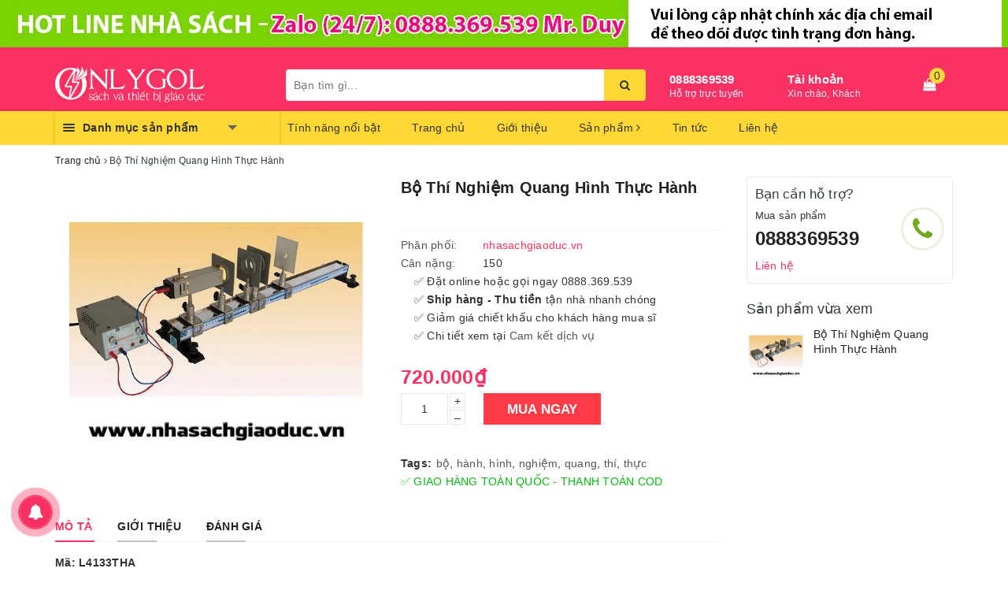

--- FILE ---
content_type: text/html; charset=utf-8
request_url: https://www.nhasachgiaoduc.vn/bo-thi-nghiem-quang-hinh-thuc-hanh
body_size: 26354
content:
<!DOCTYPE html>
<html lang="vi">
	<head>
		<meta charset="UTF-8" />
		<meta name="viewport" content="width=device-width, initial-scale=1, maximum-scale=1">			
		<title>
			Bộ Thí Nghiệm Quang Hình Thực Hành
			
			
			 | Nhà sách Giáo dục Onlygol			
		</title>		
		<!-- ================= Page description ================== -->
		
		<meta name="description" content="M&#227;: L4133THA M&#244; tả sản phẩm 1. Băng Quang Học . 2. Đ&#232;n chiếu s&#225;ng 12V-21W . 3. M&#224;n chắn s&#225;ng . 4. M&#224;n ảnh . 5. Bộ 4 thấu k&#237;nh . 6. Biến thế nguồn (d&#249;ng chung )">
		
		<!-- ================= Meta ================== -->
		<meta name="keywords" content="Bộ Thí Nghiệm Quang Hình Thực Hành, bộ, hành, hình, nghiệm, quang, thí, thực, Nhà sách Giáo dục Onlygol, www.nhasachgiaoduc.vn"/>		
		<link rel="canonical" href="https://www.nhasachgiaoduc.vn/bo-thi-nghiem-quang-hinh-thuc-hanh"/>
		<meta name='revisit-after' content='1 days' />
		<meta name="robots" content="noodp,index,follow" />
		<!-- ================= Favicon ================== -->
		
		<link rel="icon" href="//bizweb.dktcdn.net/100/362/945/themes/733095/assets/favicon.png?1761890569343" type="image/x-icon" />
		
		
<meta property="og:type" content="product">
<meta property="og:title" content="Bộ Thí Nghiệm Quang Hình Thực Hành">

<meta property="og:image" content="http://bizweb.dktcdn.net/thumb/grande/100/362/945/products/quanghinh-df7276cd-b290-4afa-a08e-4238d7025091.jpg?v=1568986394360">
<meta property="og:image:secure_url" content="https://bizweb.dktcdn.net/thumb/grande/100/362/945/products/quanghinh-df7276cd-b290-4afa-a08e-4238d7025091.jpg?v=1568986394360">

<meta property="og:price:amount" content="720.000">
<meta property="og:price:currency" content="VND">

	<meta property="og:description" content="Mã: L4133THA Mô tả sản phẩm 1. Băng Quang Học . 2. Đèn chiếu sáng 12V-21W . 3. Màn chắn sáng . 4. Màn ảnh . 5. Bộ 4 thấu kính . 6. Biến thế nguồn (dùng chung )">
	<meta property="og:url" content="https://www.nhasachgiaoduc.vn/bo-thi-nghiem-quang-hinh-thuc-hanh">
	<meta property="og:site_name" content="Nhà sách Giáo dục Onlygol">
		<link rel="stylesheet" href="https://maxcdn.bootstrapcdn.com/bootstrap/3.3.7/css/bootstrap.min.css" integrity="sha384-BVYiiSIFeK1dGmJRAkycuHAHRg32OmUcww7on3RYdg4Va+PmSTsz/K68vbdEjh4u" crossorigin="anonymous">
		
		<link rel="stylesheet" href="//maxcdn.bootstrapcdn.com/font-awesome/4.7.0/css/font-awesome.min.css">
		<!-- Build Main CSS -->								
		<link href="//bizweb.dktcdn.net/100/362/945/themes/733095/assets/base.scss.css?1761890569343" rel="stylesheet" type="text/css" media="all" />		
		<link href="//bizweb.dktcdn.net/100/362/945/themes/733095/assets/ant-paris.scss.css?1761890569343" rel="stylesheet" type="text/css" media="all" />
		<!-- Header JS -->	
		<script src="//bizweb.dktcdn.net/100/362/945/themes/733095/assets/jquery-2.2.3.min.js?1761890569343" type="text/javascript"></script> 
		<script src="//bizweb.dktcdn.net/100/362/945/themes/733095/assets/owl.carousel.min.js?1761890569343" type="text/javascript"></script>
		<!-- Bizweb javascript customer -->
		
		<!-- Bizweb conter for header -->
		<script>
	var Bizweb = Bizweb || {};
	Bizweb.store = 'nhasachgiaoduconlygoly.mysapo.net';
	Bizweb.id = 362945;
	Bizweb.theme = {"id":733095,"name":"Ant Kitchen","role":"main"};
	Bizweb.template = 'product';
	if(!Bizweb.fbEventId)  Bizweb.fbEventId = 'xxxxxxxx-xxxx-4xxx-yxxx-xxxxxxxxxxxx'.replace(/[xy]/g, function (c) {
	var r = Math.random() * 16 | 0, v = c == 'x' ? r : (r & 0x3 | 0x8);
				return v.toString(16);
			});		
</script>
<script>
	(function () {
		function asyncLoad() {
			var urls = ["//productreviews.sapoapps.vn/assets/js/productreviews.min.js?store=nhasachgiaoduconlygoly.mysapo.net","https://google-shopping-v2.sapoapps.vn/api/conversion-tracker/global-tag/1867?store=nhasachgiaoduconlygoly.mysapo.net","https://google-shopping-v2.sapoapps.vn/api/conversion-tracker/event-tag/1867?store=nhasachgiaoduconlygoly.mysapo.net"];
			for (var i = 0; i < urls.length; i++) {
				var s = document.createElement('script');
				s.type = 'text/javascript';
				s.async = true;
				s.src = urls[i];
				var x = document.getElementsByTagName('script')[0];
				x.parentNode.insertBefore(s, x);
			}
		};
		window.attachEvent ? window.attachEvent('onload', asyncLoad) : window.addEventListener('load', asyncLoad, false);
	})();
</script>


<script>
	window.BizwebAnalytics = window.BizwebAnalytics || {};
	window.BizwebAnalytics.meta = window.BizwebAnalytics.meta || {};
	window.BizwebAnalytics.meta.currency = 'VND';
	window.BizwebAnalytics.tracking_url = '/s';

	var meta = {};
	
	meta.product = {"id": 15586287, "vendor": "nhasachgiaoduc.vn", "name": "Bộ Thí Nghiệm Quang Hình Thực Hành",
	"type": "Thiết bị giáo dục", "price": 720000 };
	
	
	for (var attr in meta) {
	window.BizwebAnalytics.meta[attr] = meta[attr];
	}
</script>

	
		<script src="/dist/js/stats.min.js?v=96f2ff2"></script>
	











				
		<script>var ProductReviewsAppUtil=ProductReviewsAppUtil || {};</script>
	</head>
	<body >
		<div id="fb-root"></div>
		<script async defer crossorigin="anonymous" src="https://connect.facebook.net/vi_VN/sdk.js#xfbml=1&version=v3.3&appId=1559289877682190&autoLogAppEvents=1"></script>
		<div id="box-wrapper">
			<header class="header">
	
	
	
	<div class="fhs-header-top-banner" style="background-color:#79d202">
        	<div class="top-banner-block" style="text-align:center;">
            	<p><a href="https://shopee.vn/ducduygol?categoryId=100643&entryPoint=ShopByPDP&itemId=1131607830&upstream=search" target="_blank"><img src="https://bizweb.dktcdn.net/100/362/945/files/bigsale-resize-1263x63-j-jpg.jpg?v=1758163108370" alt=""/></a></p>        
			</div>
    	</div>
	
	
	
	<div class="top-header">
		
		
		
				
		
		<div class="container">
			<div class="row">
				<div class="col-md-3 col-sm-6 col-xs-5 col-100-h">
					<a href="/" class="logo-wrapper">					
						<img src="//bizweb.dktcdn.net/100/362/945/themes/733095/assets/logo.png?1761890569343" alt="logo Nhà sách Giáo dục Onlygol" />					
					</a>
				</div>
				<div class="col-100-h col-sm-6 col-xs-7 hidden-lg hidden-md">
					<div class="hotline">
						
						<a href="tel:0888369539">0888369539</a>
						
						<span>Hỗ trợ trực tuyến</span>
					</div>
				</div>
				<div class="col-md-5">
					<button type="button" class="navbar-toggle collapsed visible-sm visible-xs" id="trigger-mobile">
						<span class="sr-only">Toggle navigation</span>
						<span class="icon-bar"></span>
						<span class="icon-bar"></span>
						<span class="icon-bar"></span>
					</button>
					<div class="search-auto clearfix">
						<form class="input-group search-bar search_form" action="/search" method="get" role="search">		
							<input type="search" name="query" value="" placeholder="Bạn tìm gì..." class="input-group-field st-default-search-input search-text auto-search-ant" autocomplete="off">
							<span class="input-group-btn">
								<button class="btn icon-fallback-text">
									<i class="fa fa-search"></i>
								</button>
							</span>
						</form>
						
						<div id='search_suggestion'>
	<div id='search_top'>
		<div id="product_results"></div>
		<div id="article_results"></div>
	</div>
	<div id='search_bottom'>
		<a class='show_more' href='#'>Hiển thị tất cả kết quả cho "<span></span>"</a>
	</div>
</div>
<script>
	$(document).ready(function ($) {
	var settings = {
			searchArticle: "0",
			articleLimit: 5,
			productLimit: 5,
				showDescription: "0"
								   };
	var suggestionWrap = document.getElementById('search_suggestion');
	var searchTop = document.getElementById('search_top');
	var productResults = document.getElementById('product_results');
	var articleResults = document.getElementById('article_results');
	var searchBottom = document.getElementById('search_bottom');
	var isArray = function(a) {
		return Object.prototype.toString.call(a) === "[object Array]";
	}
	var createEle = function(desc) {
		if (!isArray(desc)) {
			return createEle.call(this, Array.prototype.slice.call(arguments));
		}
		var tag = desc[0];
		var attributes = desc[1];
		var el = document.createElement(tag);
		var start = 1;
		if (typeof attributes === "object" && attributes !== null && !isArray(attributes)) {
			for (var attr in attributes) {
				el[attr] = attributes[attr];
			}
			start = 2;
		}
		for (var i = start; i < desc.length; i++) {
			if (isArray(desc[i])) {
				el.appendChild(createEle(desc[i]));
			}
			else {
				el.appendChild(document.createTextNode(desc[i]));
			}
		}
		return el;
	}
	var loadResult = function(data, type) {
		if(type==='product')
		{
			productResults.innerHTML = '';
		}
		if(type==='article')
		{
			articleResults.innerHTML = '';
		}
		var articleLimit = parseInt(settings.articleLimit);
		var productLimit = parseInt(settings.productLimit);
		var showDescription = settings.showDescription;
		if(data.indexOf('<iframe') > -1) {
			data = data.substr(0, (data.indexOf('<iframe') - 1))
		}
		var dataJson = JSON.parse(data);
		if(dataJson.results !== undefined)
		{
			var resultList = [];
			searchTop.style.display = 'block';
			if(type === 'product') {
				productResults.innerHTML = ''
				productLimit = Math.min(dataJson.results.length, productLimit);
				for(var i = 0; i < productLimit; i++) {
					resultList[i] = dataJson.results[i];
				}
			}
			else {
				articleResults.innerHTML = '';
				articleLimit = Math.min(dataJson.results.length, articleLimit);
				for(var i = 0; i < articleLimit; i++) {
					resultList[i] = dataJson.results[i];
				}
			}
			var searchTitle = 'Sản phẩm gợi ý'
			if(type === 'article') {
				searchTitle = 'Bài viết';
			}
			var searchHeading = createEle(['h3', searchTitle]);
			var searchList = document.createElement('ul');
			for(var index = 0; index < resultList.length; index++) {
				var item = resultList[index];
				var priceDiv = '';
				var descriptionDiv = '';
				if(type == 'product') {
					if(item.price_contact) {
						priceDiv = ['div', {className: 'item_price'},
									['ins', item.price_contact]
								   ];
					}
					else {
						if(item.price_from) {
							priceDiv = ['div', {className: 'item_price'},
										['span', 'Từ '],
										['ins', item.price_from]
									   ];
						}
						else {
							priceDiv = ['div', {className: 'item_price'},
										['ins', parseFloat(item.price)  ? item.price : 'Liên hệ']
									   ];
						}
					}
					if(item.compare_at_price !== undefined) {
						priceDiv.push(['del', item.compare_at_price]);
					}
				}
				if(showDescription == '1') {
					descriptionDiv = ['div', {className: 'item_description'}, item.description]
				}
				var searchItem = createEle(
					['li',
					 ['a', {href: item.url, title: item.title},
					  ['div', {className: 'item_image'},
					   ['img', {src: item.thumbnail, alt: item.title}]
					  ],
					  ['div', {className: 'item_detail'},
					   ['div', {className: 'item_title'},
						['h4', item.title]
					   ],
					   priceDiv, descriptionDiv
					  ]
					 ]
					]
				)
				searchList.appendChild(searchItem);
			}
			if(type === 'product') {
				productResults.innerHTML = '';
				productResults.appendChild(searchHeading);
				productResults.appendChild(searchList);
			}
			else {
				articleResults.innerHTML = '';
				articleResults.appendChild(searchHeading);
				articleResults.appendChild(searchList);
			}
		}
		else
		{
			if(type !== 'product' && false)
			{
				searchTop.style.display = 'none'
			}
		}
	}
	var loadAjax = function(q) {
		if(settings.searchArticle === '1') {
			loadArticle(q);
		}
		loadProduct(q);
	}
	var loadProduct = function(q) {
		var xhttp = new XMLHttpRequest();
		xhttp.onreadystatechange = function() {
			if(this.readyState == 4 && this.status == 200) {
				loadResult(this.responseText, 'product')
			}
		}
		xhttp.open('GET', '/search?type=product&q=' + q + '&view=json', true);
		xhttp.send();
	}
	var loadArticle = function(q) {
		var xhttp = new XMLHttpRequest();
		xhttp.onreadystatechange = function() {
			if(this.readyState == 4 && this.status == 200) {
				loadResult(this.responseText, 'article')
			}
		}
		xhttp.open('GET', '/search?type=article&q=' + q + '&view=json', true);
		xhttp.send();
	}
	var searchForm = document.querySelectorAll('form[action="/search"]');
	var getPos = function(el) {
		for (var lx=0, ly=0; el != null; lx += el.offsetLeft, ly += el.offsetTop, el = el.offsetParent);
		return {x: lx,y: ly};
	}
	var initSuggestion = function(el) {

		var parentTop = el.offsetParent.offsetTop;
		var position = getPos(el);
		var searchInputHeight = el.offsetHeight;
		var searchInputWidth = el.offsetWidth;
		var searchInputX = position.x;
		var searchInputY = position.y;
		var suggestionPositionX = searchInputX;
		var suggestionPositionY = searchInputY + searchInputHeight;
		suggestionWrap.style.left = '0px';
		suggestionWrap.style.top = 40 + 'px';
		suggestionWrap.style.width = searchInputWidth + 'px';
	}
	window.__q__ = '';
	var loadAjax2 = function (q) {
		if(settings.searchArticle === '1') {
		}
		window.__q__ = q;
		return $.ajax({
			url: '/search?type=product&q=' + q + '&view=json',
			type:'GET'
		}).promise();
	};
	if(searchForm.length > 0) {
		for(var i = 0; i < searchForm.length; i++) {
			var form = searchForm[i];
			var searchInput = form.querySelector('.auto-search-ant');
			var keyup = Rx.Observable.fromEvent(searchInput, 'keyup')
			.map(function (e) {
				var __q = e.target.value;
				initSuggestion(e.target);
				if(__q === '' || __q === null) {
					suggestionWrap.style.display = 'none';
				}
				else{
					suggestionWrap.style.display = 'block';
					var showMore = searchBottom.getElementsByClassName('show_more')[0];
					showMore.setAttribute('href', '/search?q=' + __q);
					showMore.querySelector('span').innerHTML = __q;
				}
				return e.target.value;
			})
			.filter(function (text) {
				return text.length > 0;
			})
			.debounce(300  )
			.distinctUntilChanged();
			var searcher = keyup.flatMapLatest(loadAjax2);
			searcher.subscribe(
				function (data) {
					loadResult(data, 'product');
					if(settings.searchArticle === '1') {
						loadArticle(window.__q__);
					}
				},
				function (error) {

				});
		}
	}
	window.addEventListener('click', function() {
		suggestionWrap.style.display = 'none';
	});
	});

</script>
						
					</div>
					<div class="mobile-cart visible-sm visible-xs">
						<a href="javascript:void(0)" title="Giỏ hàng">
							<img src="//bizweb.dktcdn.net/100/362/945/themes/733095/assets/shopping-cart.svg?1761890569343" alt="Giỏ hàng" />
							<div class="cart-right">
								<span class="count_item_pr">0</span>
							</div>
						</a>
					</div>
				</div>
				<div class="col-md-4 hidden-sm hidden-xs">
					<div class="hotline">
						
						<a href="tel:0888369539">0888369539</a>
						
						<span>Hỗ trợ trực tuyến</span>
					</div>
					<div class="index-account">
						<a href="/account">Tài khoản</a>
						<span>Xin chào, Khách</span>
						<ul>
							
							<li><a href="/account/login">Đăng nhập</a></li>
							<li><a href="/account/register">Đăng ký</a></li>
							
						</ul>
					</div>
					<div class="index-cart">
						<a href="javascript:void(0)"><i class="fa fa-shopping-bag"></i></a>
						<span class="cnt crl-bg count_item_pr">0</span>
					</div>
				</div>
			</div>
		</div>
	</div>
	<div class="main-navigation">
		<div class="container">
			<nav class="hidden-sm hidden-xs">
	<div class="col-md-3 no-padding">
		<div class="mainmenu mainmenu-other">
			<div class="line"><i></i><i></i><i></i></div>
			<span>Danh mục sản phẩm</span>
			<div class="nav-cate">
				<ul id="menu2017">
					
					
					
					
					
					
					<li class="dropdown menu-item-count">
						<h3>
							<img src="//bizweb.dktcdn.net/100/362/945/themes/733095/assets/index-cate-icon-1.png?1761890569343" alt="Sách giáo khoa" />
							<a href="/sach-giao-khoa">Sách giáo khoa</a>
						</h3>
						<div class="subcate gd-menu">
							
							
							<aside>
								<a href="/sach-bo-tro" class="">Sách bổ trợ</a>
							</aside>
							
							
							
							<aside>
								<a href="/sach-giao-khoa-toan-phap" class="">Sách giáo khoa toán Pháp</a>
							</aside>
							
							
							
							<aside>
								<a href="/sach-tieng-anh-moi" class="">Sách tiếng Anh mới</a>
							</aside>
							
							
						</div>
					</li>
					
					
					
					
					<li class="dropdown menu-item-count">
						<h3>
							<img src="//bizweb.dktcdn.net/100/362/945/themes/733095/assets/index-cate-icon-2.png?1761890569343" alt="Sách tham khảo" />
							<a href="/sach-tham-khao">Sách tham khảo</a>
						</h3>
						<div class="subcate gd-menu">
							
							
							<aside>
								<a href="/nang-cao-kien-thuc" class="">Nâng cao kiến thức</a>
							</aside>
							
							
							
							<aside>
								<a href="/sach-tu-luyen-violympic-toan" class="">Sách tự luyện ViOlympic Toán</a>
							</aside>
							
							
							
							<aside>
								<a href="/sach-tu-luyen-olympic-tieng-anh" class="">Sách tự luyện Olympic tiếng anh</a>
							</aside>
							
							
							
							<aside>
								<a href="/em-tap-viet-dung-viet-dep" class="">Em tập viết đúng - Viết đẹp</a>
							</aside>
							
							
							
							<aside>
								<a href="/trung-hoc-co-so" class="">Trung học cơ sở</a>
							</aside>
							
							
							
							<aside>
								<a href="/tieu-hoc" class="">Tiểu học</a>
							</aside>
							
							
							
							<aside>
								<a href="/sach-giai-bai-tap" class="">Sách giải bài tập</a>
							</aside>
							
							
							
							<aside>
								<a href="/trung-hoc-pho-thong" class="">Trung học phổ thông</a>
							</aside>
							
							
						</div>
					</li>
					
					
					
					
					<li class="dropdown menu-item-count">
						<h3>
							<img src="//bizweb.dktcdn.net/100/362/945/themes/733095/assets/index-cate-icon-3.png?1761890569343" alt="Sách mầm non" />
							<a href="/sach-mam-non">Sách mầm non</a>
						</h3>
						<div class="subcate gd-menu">
							
							
							<aside>
								<a href="/truyen-thieu-nhi" class="">Truyện thiếu nhi</a>
							</aside>
							
							
						</div>
					</li>
					
					
					
					
					<li class="dropdown menu-item-count">
						<h3>
							<img src="//bizweb.dktcdn.net/100/362/945/themes/733095/assets/index-cate-icon-4.png?1761890569343" alt="Sách từ điển - Sổ tay" />
							<a href="/sach-tu-dien-so-tay">Sách từ điển - Sổ tay</a>
						</h3>
						<div class="subcate gd-menu">
							
							
							<aside>
								<a href="/sach-day-nghe" class="">Sách dậy nghề</a>
							</aside>
							
							
						</div>
					</li>
					
					
					
					
					<li class="menu-item-count">
						<h3><img src="//bizweb.dktcdn.net/100/362/945/themes/733095/assets/index-cate-icon-5.png?1761890569343" alt="Sách cao đẳng - Đại học" /><a href="/sach-cao-dang-dai-hoc-1">Sách cao đẳng - Đại học</a></h3>
					</li>
					
					
					
					
					<li class="menu-item-count">
						<h3><img src="//bizweb.dktcdn.net/100/362/945/themes/733095/assets/index-cate-icon-6.png?1761890569343" alt="Sách kỹ năng sống - Học làm người" /><a href="/sach-ky-nang-song-hoc-lam-nguoi">Sách kỹ năng sống - Học làm người</a></h3>
					</li>
					
					
					
					
					<li class="menu-item-count">
						<h3><img src="//bizweb.dktcdn.net/100/362/945/themes/733095/assets/index-cate-icon-7.png?1761890569343" alt="Sách trường chuyên - BDSHS giỏi" /><a href="/sach-truong-chuyen-bdshs-gioi">Sách trường chuyên - BDSHS giỏi</a></h3>
					</li>
					
					
					
					
					<li class="menu-item-count">
						<h3><img src="//bizweb.dktcdn.net/100/362/945/themes/733095/assets/index-cate-icon-8.png?1761890569343" alt="Sách ngoại ngữ" /><a href="/sach-ngoai-ngu">Sách ngoại ngữ</a></h3>
					</li>
					
					
					
					
					<li class="menu-item-count">
						<h3><img src="//bizweb.dktcdn.net/100/362/945/themes/733095/assets/index-cate-icon-9.png?1761890569343" alt="Văn phòng phẩm" /><a href="/van-phong-pham">Văn phòng phẩm</a></h3>
					</li>
					
					
					
					
					<li class="menu-item-count">
						<h3><img src="//bizweb.dktcdn.net/100/362/945/themes/733095/assets/index-cate-icon-10.png?1761890569343" alt="Sách bồi dưỡng tri thức" /><a href="/sach-boi-duong-tri-thuc">Sách bồi dưỡng tri thức</a></h3>
					</li>
					
					
					
					
					<li class="menu-item-count">
						<h3><img src="//bizweb.dktcdn.net/100/362/945/themes/733095/assets/index-cate-icon-11.png?1761890569343" alt="Sách thiết kế bài giảng" /><a href="/sach-thiet-ke-bai-giang">Sách thiết kế bài giảng</a></h3>
					</li>
					
					
					
					
					<li class="menu-item-count">
						<h3><img src="//bizweb.dktcdn.net/100/362/945/themes/733095/assets/index-cate-icon-12.png?1761890569343" alt="Thiết bị giáo dục" /><a href="/thiet-bi-giao-duc">Thiết bị giáo dục</a></h3>
					</li>
					
					
				</ul>
			</div>
		</div>
	</div>
	<div class="col-md-9 no-padding">
		<ul id="nav" class="nav">
			
			
			
			
			
			
			<li class="nav-item "><a class="nav-link" href="/tinh-nang-noi-bat">Tính năng nổi bật</a></li>
			
			
			
			
			
			
			
			<li class="nav-item "><a class="nav-link" href="/">Trang chủ</a></li>
			
			
			
			
			
			
			
			<li class="nav-item "><a class="nav-link" href="/gioi-thieu">Giới thiệu</a></li>
			
			
			
			
			
			
			
			<li class="nav-item  has-mega">
				<a href="/collections/all" class="nav-link">Sản phẩm <i class="fa fa-angle-right" data-toggle="dropdown"></i></a>			
				
				<div class="mega-content">
    <div class="level0-wrapper2">
       <div class="nav-block nav-block-center">
		   <ul class="level0">
		   
			   
			   <li class="level1 parent item"> <h2 class="h4"><a href="/sach-giao-khoa"><span>Sách giáo khoa</span></a></h2> 
				   <ul class="level1">
					   
					   <li class="level2"> <a href="/sach-bo-tro"><span>Sách bổ trợ</span></a> </li>
					   
					   <li class="level2"> <a href="/sach-giao-khoa-toan-phap"><span>Sách giáo khoa toán Pháp</span></a> </li>
					   
					   <li class="level2"> <a href="/sach-tieng-anh-moi"><span>Sách tiếng Anh mới</span></a> </li>
					   
				   </ul>
			   </li>
			   
		   
			   
			   <li class="level1 parent item"> <h2 class="h4"><a href="/sach-tham-khao"><span>Sách tham khảo</span></a></h2> 
				   <ul class="level1">
					   
					   <li class="level2"> <a href="/nang-cao-kien-thuc"><span>Nâng cao kiến thức</span></a> </li>
					   
					   <li class="level2"> <a href="/sach-tu-luyen-violympic-toan"><span>Sách tự luyện ViOlympic Toán</span></a> </li>
					   
					   <li class="level2"> <a href="/sach-tu-luyen-olympic-tieng-anh"><span>Sách tự luyện Olympic tiếng anh</span></a> </li>
					   
					   <li class="level2"> <a href="/em-tap-viet-dung-viet-dep"><span>Em tập viết đúng - Viết đẹp</span></a> </li>
					   
					   <li class="level2"> <a href="/trung-hoc-co-so"><span>Trung học cơ sở</span></a> </li>
					   
					   <li class="level2"> <a href="/tieu-hoc"><span>Tiểu học</span></a> </li>
					   
					   <li class="level2"> <a href="/sach-giai-bai-tap"><span>Sách giải bài tập</span></a> </li>
					   
					   <li class="level2"> <a href="/trung-hoc-pho-thong"><span>Trung học phổ thông</span></a> </li>
					   
				   </ul>
			   </li>
			   
		   
			   
			   <li class="level1 parent item"> <h2 class="h4"><a href="/sach-mam-non"><span>Sách mầm non</span></a></h2> 
				   <ul class="level1">
					   
					   <li class="level2"> <a href="/truyen-thieu-nhi"><span>Truyện thiếu nhi</span></a> </li>
					   
				   </ul>
			   </li>
			   
		   
			   
			   <li class="level1 parent item"> <h2 class="h4"><a href="/sach-tu-dien-so-tay"><span>Sách từ điển - Sổ tay</span></a></h2> 
				   <ul class="level1">
					   
					   <li class="level2"> <a href="/sach-day-nghe"><span>Sách dậy nghề</span></a> </li>
					   
				   </ul>
			   </li>
			   
		   
			   
			   <li class="level1 item"> <h2 class="h4"><a href="/sach-cao-dang-dai-hoc-1"><span>Sách cao đẳng - Đại học</span></a> </h2>
			  
		   
			   
			   <li class="level1 item"> <h2 class="h4"><a href="/sach-ky-nang-song-hoc-lam-nguoi"><span>Sách kỹ năng sống - Học làm người</span></a> </h2>
			  
		   
			   
			   <li class="level1 item"> <h2 class="h4"><a href="/sach-truong-chuyen-bdshs-gioi"><span>Sách trường chuyên - BDSHS giỏi</span></a> </h2>
			  
		   
			   
			   <li class="level1 item"> <h2 class="h4"><a href="/sach-ngoai-ngu"><span>Sách ngoại ngữ</span></a> </h2>
			  
		   
			   
			   <li class="level1 item"> <h2 class="h4"><a href="/van-phong-pham"><span>Văn phòng phẩm</span></a> </h2>
			  
		   
			   
			   <li class="level1 item"> <h2 class="h4"><a href="/sach-boi-duong-tri-thuc"><span>Sách bồi dưỡng tri thức</span></a> </h2>
			  
		   
			   
			   <li class="level1 item"> <h2 class="h4"><a href="/sach-thiet-ke-bai-giang"><span>Sách thiết kế bài giảng</span></a> </h2>
			  
		   
			   
			   <li class="level1 item"> <h2 class="h4"><a href="/thiet-bi-giao-duc"><span>Thiết bị giáo dục</span></a> </h2>
			  
		   
		   </ul>
	   </div>
	 </div>
</div>
				
			</li>
			
			
			
			
			
			
			
			<li class="nav-item "><a class="nav-link" href="/tin-tuc">Tin tức</a></li>
			
			
			
			
			
			
			
			<li class="nav-item "><a class="nav-link" href="/lien-he">Liên hệ</a></li>
			
			
		</ul>
	</div>
</nav>
<script>
	if ($(window).width() > 1100){
		
		
		var menu_limit = "10";
		if (isNaN(menu_limit)){
			menu_limit = 10;
		} else {
			menu_limit = 9;
		}
	}else{
		
		
		var menu_limit = "8";
		if (isNaN(menu_limit)){
			menu_limit = 8;
		} else {
			menu_limit = 7;
		}
	}
	var sidebar_length = $('.menu-item-count').length;
	if (sidebar_length > (menu_limit + 1) ){
		$('.nav-cate:not(.site-nav-mobile) > ul').each(function(){
			$('.menu-item-count',this).eq(menu_limit).nextAll().hide().addClass('toggleable');
			$(this).append('<li class="more"><h3><a><label>Xem thêm ... </label></a></h3></li>');
		});
		$('.nav-cate > ul').on('click','.more', function(){
			if($(this).hasClass('less')){
				$(this).html('<h3><a><label>Xem thêm ...</label></a></h3>').removeClass('less');
			} else {
				$(this).html('<h3><a><label>Thu gọn ... </label></a></h3>').addClass('less');;
			}
			$(this).siblings('li.toggleable').slideToggle({
				complete: function () {
					var divHeight = $('#menu2017').height(); 
					$('.subcate.gd-menu').css('min-height', divHeight+'px');
				}
			});
		});
	}
</script>
		</div>
	</div>
</header>
			




<section class="bread-crumb">
	<div class="container">
		<div class="row">
			<div class="col-xs-12">
				<ul class="breadcrumb" itemscope itemtype="http://data-vocabulary.org/Breadcrumb">					
					<li class="home">
						<a itemprop="url" href="/" title="Trang chủ"><span itemprop="title">Trang chủ</span></a>						
						<span><i class="fa fa-angle-right"></i></span>
					</li>
					
					
					<li ><strong><span itemprop="title">Bộ Thí Nghiệm Quang Hình Thực Hành</span></strong><li>
					
				</ul>
			</div>
		</div>
	</div>
</section>

<script src='https://cdnjs.cloudflare.com/ajax/libs/jquery-cookie/1.4.1/jquery.cookie.min.js' type='text/javascript'></script>

<section class="product" itemscope itemtype="http://schema.org/Product">	
	<meta itemprop="url" content="//www.nhasachgiaoduc.vn/bo-thi-nghiem-quang-hinh-thuc-hanh">
	<meta itemprop="image" content="//bizweb.dktcdn.net/thumb/grande/100/362/945/products/quanghinh-df7276cd-b290-4afa-a08e-4238d7025091.jpg?v=1568986394360">
	<meta itemprop="description" content="Mã: L4133THA&nbsp;&nbsp; &nbsp;Mô tả sản phẩm1.&nbsp;&nbsp;&nbsp;&nbsp; Băng Quang Học .2.&nbsp;&nbsp;&nbsp;&nbsp; Đèn chiếu sáng 12V-21W .3.&nbsp;&nbsp;&nbsp;&nbsp; Màn chắn sáng .4.&nbsp;&nbsp;&nbsp;&nbsp; Màn ảnh .5.&nbsp;&nbsp;&nbsp;&nbsp; Bộ 4 thấu kính .6.&nbsp;&nbsp;&nbsp;&nbsp; Biến thế n...">
	<meta itemprop="name" content="Bộ Thí Nghiệm Quang Hình Thực Hành">
	<div class="container">
		<div class="row">
			<div class="details-product clearfix">
				<div class="col-lg-9 col-md-9 col-xs-12">
					<div class="row">
						<div class="col-xs-12 col-sm-12 col-md-6">
							<div id="product" class="relative product-image-block no-thum">
								<div class="large-image">
									
									
									
									<a href="//bizweb.dktcdn.net/thumb/1024x1024/100/362/945/products/quanghinh-df7276cd-b290-4afa-a08e-4238d7025091.jpg?v=1568986394360" data-rel="prettyPhoto[product-gallery]" class="large_image_url">
										<img id="zoom_01" src="//bizweb.dktcdn.net/thumb/1024x1024/100/362/945/products/quanghinh-df7276cd-b290-4afa-a08e-4238d7025091.jpg?v=1568986394360" alt="Bộ Thí Nghiệm Quang Hình Thực Hành" class="img-responsive center-block">
									</a>							
									<div class="hidden">
										
									</div>
								</div>
								
							</div>
							
						</div>
						<div class="col-xs-12 col-sm-12 col-md-6 details-pro">
							<h1 class="title-head">Bộ Thí Nghiệm Quang Hình Thực Hành</h1>
							<div class="item-brand">
								<div class="bizweb-product-reviews-badge" data-id="15586287"></div>
							</div>
							<div class="stock-brand">
								<ul>
									
									
									
									
									
									
									
									
									
									
									
									<li>
										
										<span class="stock-brand-title">Phân phối:</span>
										<span class="a-brand">nhasachgiaoduc.vn</span>
										
									</li>
									
									
									<li>
										<span class="stock-brand-title">Cân nặng:</span>
										<span class="price product-price-save">150</span>
									</li>
									
									
								</ul>
							</div>
							&nbsp;&nbsp;&nbsp;    ✅ Đặt online hoặc gọi ngay 0888.369.539				<br>&nbsp;&nbsp;&nbsp;    ✅ <b>Ship hàng - Thu tiền</b> tận nhà nhanh chóng				<br>&nbsp;&nbsp;&nbsp;    ✅ Giảm giá chiết khấu cho khách hàng mua sĩ				<br>&nbsp;&nbsp;&nbsp;    ✅ Chi tiết xem tại <a href="https://www.nhasachgiaoduc.com.vn/ve-chung-toi">Cam kết dịch vụ</a> <br>
							<br>
							<div class="price-box" itemscope itemtype="http://schema.org/Offer">
								
								<div class="special-price"><span class="price product-price" itemprop="price">720.000₫</span><meta itemprop="priceCurrency" content="VND"></div> <!-- Giá -->
								
							</div>
							
							
							
							
							
							
							<div class="form-product">
								<form enctype="multipart/form-data" id="add-to-cart-form" action="/cart/add" method="post" class="form-inline">
									
									<div class="box-variant clearfix  hidden ">
										
										<input type="hidden" name="variantId" value="97577949" />
										
									</div>

									<div class="form-group  clearfix">
										<div class="custom custom-btn-number form-control">									
											<input type="input" class="input-text qty number-sidebar" data-field='quantity' title="Số lượng" value="1" id="qty" name="quantity" max="999"/>
											<div class="gp-btn">
												<button onclick="var result = document.getElementById('qty'); var qty = result.value; if( !isNaN(qty)) result.value++;return false;" class="btn-plus btn-cts" type="button">+</button>
												<button onclick="var result = document.getElementById('qty'); var qty = result.value; if( !isNaN(qty) & qty > 1 ) result.value--;return false;" class="btn-minus btn-cts" type="button">–</button>
											</div>
										</div>
																			
										<button type="submit" class="btn btn-lg btn-gray btn-cart add_to_cart btn_buy add_to_cart" title="Mua ngay">
											<span>Mua ngay</span>
										</button>									
																		
									</div>
								</form>
								<div class="clearfix"></div>
								
								<div class="tag-product">
									<label class="inline">Tags: </label>
									
									<a href="/collections/all/bo">bộ</a>, 						
									
									<a href="/collections/all/hanh">hành</a>, 						
									
									<a href="/collections/all/hinh">hình</a>, 						
									
									<a href="/collections/all/nghiem">nghiệm</a>, 						
									
									<a href="/collections/all/quang">quang</a>, 						
									
									<a href="/collections/all/thi">thí</a>, 						
									
									<a href="/collections/all/thuc">thực</a>						
									
								</div>
								
							</div>
							
							
							
										<span style="color: #00be09;">✅ GIAO HÀNG TOÀN QUỐC - THANH TOÁN COD</span>
									
							
							
							
							
							
							<div class="product-sidebar-ant-fashion hidden-lg hidden-md">
								








								
								<div class="box-hotlines clearfix">
									<div class="box-hotlines-left">
										<h3>Bạn cần hỗ trợ?</h3>
										<p>Mua sản phẩm</p>
										
										<h2><a href="tel:0888369539">0888369539</a></h2>
										
										<div class="link-contact">
											<a href="href:/lien-he">Liên hệ</a>
										</div>
									</div>
									<div class="box-hotlines-right">
										
										<a href="tel:0888369539">
											<i class="fa fa-phone" aria-hidden="true"></i>
										</a>
										
									</div>
								</div>
								
							</div>
						</div>
						
						<div class="col-xs-12 col-sm-12 col-md-12 margin-top-15 margin-bottom-10">
							<div class="bs-example bs-example-tabs" role="tabpanel" data-example-id="togglable-tabs">
								<ul id="myTab" class="nav nav-tabs nav-tabs-responsive" role="tablist">
									<li role="presentation" class="active">
										<a href="#home" id="home-tab" role="tab" data-toggle="tab" aria-controls="home" aria-expanded="true">
											<span class="text">Mô tả</span>
										</a>
									</li>
									
									<li role="presentation" class="next">
										<a href="#profile" role="tab" id="profile-tab" data-toggle="tab" aria-controls="profile">
											<span class="text">Giới thiệu</span>
										</a>
									</li>
									
									
									<li role="presentation">
										<a href="#samsa4" role="tab" id="samsa-tab4" data-toggle="tab" aria-controls="samsa4">
											<span class="text">Đánh giá</span>
										</a>
									</li>
								</ul>
								<div id="myTabContent" class="tab-content">
									<div role="tabpanel" class="tab-pane fade in active" id="home" aria-labelledby="home-tab">
										
										<div class="well product-well">
											<div class="row ababa">
												<div class="col-md-12">
													
													<p><strong>Mã: L4133THA&nbsp;&nbsp; &nbsp;</strong><br />Mô tả sản phẩm<br />1.&nbsp;&nbsp;&nbsp;&nbsp; Băng Quang Học .<br />2.&nbsp;&nbsp;&nbsp;&nbsp; Đèn chiếu sáng 12V-21W .<br />3.&nbsp;&nbsp;&nbsp;&nbsp; Màn chắn sáng .<br />4.&nbsp;&nbsp;&nbsp;&nbsp; Màn ảnh .<br />5.&nbsp;&nbsp;&nbsp;&nbsp; Bộ 4 thấu kính .<br />6.&nbsp;&nbsp;&nbsp;&nbsp; Biến thế nguồn (dùng chung )</p>
													</div>
												</div>
												<a class="btn btn-default btn--view-more">
													<span class="more-text">Xem thêm <i class="fa fa-chevron-down"></i></span>
													<span class="less-text">Thu gọn <i class="fa fa-chevron-up"></i></span>
												</a>
											</div>
											
										</div>
										
										<div role="tabpanel" class="tab-pane fade" id="profile" aria-labelledby="profile-tab">
											<p style="text-align: justify;">Giới thiệu về&nbsp;CÔNG TY TNHH SÁCH VÀ TBGD ONLYGOL......</p>
										</div>
										
										
										<div role="tabpanel" class="tab-pane fade" id="samsa4" aria-labelledby="samsa-tab4">
											<div id="bizweb-product-reviews" class="bizweb-product-reviews" data-id="15586287">
    
</div>
										</div>
									</div>
								</div>
							</div>
							
						</div>
					</div>
					<div class="col-lg-3 col-md-3 col-xs-12">
						<div class="product-sidebar-ant-fashion">
							
							<div class="box-hotlines clearfix hidden-sm hidden-xs">
								<div class="box-hotlines-left">
									<h3>Bạn cần hỗ trợ?</h3>
									<p>Mua sản phẩm</p>
									
									<h2><a href="tel:0888369539">0888369539</a></h2>
									
									<div class="link-contact">
										<a href="/lien-he">Liên hệ</a>
									</div>
								</div>
								<div class="box-hotlines-right">
									
									<a href="tel:0888369539">
										<i class="fa fa-phone" aria-hidden="true"></i>
									</a>
									
								</div>
							</div>
							
							








							
							<div class="product_preview">
	<div class="recently-viewed-products">
		<div class="title_section_center">
			<h2 class="title">Sản phẩm vừa xem</h2>
		</div>
		<div class="clearfix list-border clone-item" id="owl-demo-daxem">
			<div class="product-item style-list-review" id="recently-viewed-products"></div>
		</div>
	</div>
</div>
<script>
	var name_pro = 'Bộ Thí Nghiệm Quang Hình Thực Hành';
	var alias_pro = 'bo-thi-nghiem-quang-hinh-thuc-hanh';
	var featured_image_pro = 'https://bizweb.dktcdn.net/100/362/945/products/quanghinh-df7276cd-b290-4afa-a08e-4238d7025091.jpg?v=1568986394360';
	var url_pro = '/bo-thi-nghiem-quang-hinh-thuc-hanh';
	var variant_id_pro = '97577949';
	
	var price_pro = '720.000₫';
	 
	  
	   var price_sale_pro = '';
		var hasSale_pro = 'false';
		var percent_sale_pro = '';
		
		var array_list = [{
			'name':name_pro,'alias':alias_pro,'featured_image':featured_image_pro,'url':url_pro,'variant_id':variant_id_pro,'price':price_pro,'compare_at_price':price_sale_pro,'hasSale':hasSale_pro,'percent_sale':percent_sale_pro
		}];
		 var list_viewed_pro_old = localStorage.getItem('last_viewed_products');
		 var last_viewed_pro_new = "";
		 if(list_viewed_pro_old == null || list_viewed_pro_old == '')
			 last_viewed_pro_new = array_list;
		 else{
			 var list_viewed_pro_old = JSON.parse(localStorage.last_viewed_products);
			 list_viewed_pro_old.splice(20, 1);
			 for (i = 0; i < list_viewed_pro_old.length; i++) {
				 if ( list_viewed_pro_old[i].alias == alias_pro ) {
					 list_viewed_pro_old.splice(i,1);
					 break;
				 }
			 }
			 list_viewed_pro_old.unshift(array_list[0]);
			 last_viewed_pro_new = list_viewed_pro_old;
		 }
		 localStorage.setItem('last_viewed_products',JSON.stringify(last_viewed_pro_new));
		 var last_viewd_pro_array = JSON.parse(localStorage.last_viewed_products);

		 var size_pro_review = last_viewd_pro_array.length;
		 if ( size_pro_review >= 5 ) {
			 size_pro_review = 5;
		 } else {
			 size_pro_review = last_viewd_pro_array.length;
		 }
		 $(document).ready(function(){
			 if ( size_pro_review > 0 ) {
				 for (i = 0; i < size_pro_review; i++){
					 var alias_product = last_viewd_pro_array[i];
					 Ant.clone_item_view(alias_product);
				 }
			 }
		 });
</script>
							
						</div>
					</div>
				</div>
			</div>
		</div>
		
		
		
			
	<script> 
		var product = {"id":15586287,"name":"Bộ Thí Nghiệm Quang Hình Thực Hành","alias":"bo-thi-nghiem-quang-hinh-thuc-hanh","vendor":"nhasachgiaoduc.vn","type":"Thiết bị giáo dục","content":"<p><strong>Mã: L4133THA&nbsp;&nbsp; &nbsp;</strong><br />Mô tả sản phẩm<br />1.&nbsp;&nbsp;&nbsp;&nbsp; Băng Quang Học .<br />2.&nbsp;&nbsp;&nbsp;&nbsp; Đèn chiếu sáng 12V-21W .<br />3.&nbsp;&nbsp;&nbsp;&nbsp; Màn chắn sáng .<br />4.&nbsp;&nbsp;&nbsp;&nbsp; Màn ảnh .<br />5.&nbsp;&nbsp;&nbsp;&nbsp; Bộ 4 thấu kính .<br />6.&nbsp;&nbsp;&nbsp;&nbsp; Biến thế nguồn (dùng chung )</p>","summary":null,"template_layout":null,"available":true,"tags":["bộ","hành","hình","nghiệm","quang","thí","thực"],"price":720000.0000,"price_min":720000.0000,"price_max":720000.0000,"price_varies":false,"compare_at_price":0.0000,"compare_at_price_min":0.0000,"compare_at_price_max":0.0000,"compare_at_price_varies":false,"variants":[{"id":97577949,"barcode":"NSGD03682","sku":"NSGD03682","unit":null,"title":"Default Title","options":["Default Title"],"option1":"Default Title","option2":null,"option3":null,"available":true,"taxable":false,"price":720000.0000,"compare_at_price":0.0000,"inventory_management":"bizweb","inventory_policy":"deny","inventory_quantity":999,"weight_unit":"g","weight":150,"requires_shipping":true,"image":{"src":"https://bizweb.dktcdn.net/100/362/945/products/quanghinh-df7276cd-b290-4afa-a08e-4238d7025091.jpg?v=1568986394360"}}],"featured_image":{"src":"https://bizweb.dktcdn.net/100/362/945/products/quanghinh-df7276cd-b290-4afa-a08e-4238d7025091.jpg?v=1568986394360"},"images":[{"src":"https://bizweb.dktcdn.net/100/362/945/products/quanghinh-df7276cd-b290-4afa-a08e-4238d7025091.jpg?v=1568986394360"}],"options":["Title"],"created_on":"2019-08-25T11:33:16","modified_on":"2025-07-13T13:28:28","published_on":"2023-09-10T07:24:57"};
		var selectCallback = function(variant, selector) {
			if (variant) {

				var form = jQuery('#' + selector.domIdPrefix).closest('form');

				for (var i=0,length=variant.options.length; i<length; i++) {

					var radioButton = form.find('.swatch[data-option-index="' + i + '"] :radio[value="' + variant.options[i] +'"]');
					//console.log(radioButton);
					if (radioButton.size()) {
						radioButton.get(0).checked = true;
					}
				}
			}
			var addToCart = jQuery('.form-product .btn-cart'),
				form = jQuery('.form-product .form-group'),
				productPrice = jQuery('.details-pro .special-price .product-price'),
				qty = jQuery('.inventory_quantity .a-stock'),
				comparePrice = jQuery('.details-pro .old-price .product-price-old'),
				comparePriceText = jQuery('.details-pro .old-price'),
				savePrice = jQuery('.details-pro .save-price .product-price-save'),
				savePriceText = jQuery('.details-pro .save-price'),
				qtyBtn = jQuery('.form-product .form-group .custom-btn-number'),
				max = jQuery('.form-product .form-group .qty');

			if (variant && variant.available) {
				if(variant.inventory_management == "bizweb"){
					if (variant.inventory_quantity != 0) {
						qty.html('<span class="a-stock">Còn hàng</span>');
						max.attr("max", variant.inventory_quantity);
						max.val(1);
					} else if (variant.inventory_quantity == ''){
						qty.html('<span class="a-stock a-stock-out">Hết hàng</span>');
					}
				}else{
					qty.html('<span class="a-stock">Còn hàng</span>');
				}
				addToCart.text('Mua ngay').removeAttr('disabled');	
				qtyBtn.removeClass('hidden');
				if(variant.price == 0){
					productPrice.html('Liên hệ');	
					comparePrice.hide();
					savePrice.hide();
					comparePriceText.hide();
					savePriceText.hide();
					form.addClass('hidden');
				}else{
					form.removeClass('hidden');
					productPrice.html(Bizweb.formatMoney(variant.price, "{{amount_no_decimals_with_comma_separator}}₫"));
					// Also update and show the product's compare price if necessary
					if ( variant.compare_at_price > variant.price ) {
						comparePrice.html(Bizweb.formatMoney(variant.compare_at_price, "{{amount_no_decimals_with_comma_separator}}₫")).show();
						savePrice.html(Bizweb.formatMoney(variant.compare_at_price - variant.price, "{{amount_no_decimals_with_comma_separator}}₫")).show();
						comparePriceText.show();
						savePriceText.show();
					} else {
						comparePrice.hide();   
						savePrice.hide();
						comparePriceText.hide();
						savePriceText.hide();
					}       										
				}

			} else {	
				qty.html('<span class="a-stock a-stock-out">Hết hàng</span>');
				addToCart.text('Hết hàng').attr('disabled', 'disabled');
				qtyBtn.addClass('hidden');
				if(variant){
					if(variant.price != 0){
						form.removeClass('hidden');
						productPrice.html(Bizweb.formatMoney(variant.price, "{{amount_no_decimals_with_comma_separator}}₫"));
						// Also update and show the product's compare price if necessary
						if ( variant.compare_at_price > variant.price ) {
							comparePrice.html(Bizweb.formatMoney(variant.compare_at_price, "{{amount_no_decimals_with_comma_separator}}₫")).show();
							savePrice.html(Bizweb.formatMoney(variant.compare_at_price - variant.price, "{{amount_no_decimals_with_comma_separator}}₫")).show();
							comparePriceText.show();
							savePriceText.show();
						} else {
							comparePrice.hide();  
							savePrice.hide();
							comparePriceText.hide();
							savePriceText.hide();
						}     
					}else{
						productPrice.html('Liên hệ');	
						comparePrice.hide();
						savePrice.hide();
						comparePriceText.hide();
						savePriceText.hide();
						form.addClass('hidden');									
					}
				}else{
					productPrice.html('Liên hệ');	
					comparePrice.hide();
					savePrice.hide();
					comparePriceText.hide();
					savePriceText.hide();
					form.addClass('hidden');	
				}

			}
			/*begin variant image*/
			if (variant && variant.image) {  
				var originalImage = jQuery(".large-image img"); 
				var stickoriginalImage = jQuery(".productAnchor_horizonalNav img");
				var newImage = variant.image;
				var element = originalImage[0];
				Bizweb.Image.switchImage(newImage, element, function (newImageSizedSrc, newImage, element) {
					jQuery(element).parents('a').attr('href', newImageSizedSrc);
					jQuery(element).attr('src', newImageSizedSrc);
					jQuery(stickoriginalImage).attr('src', newImageSizedSrc);
				});
				$('.large-image .checkurl').attr('href',$(this).attr('src'));
				if($(window).width() > 1200){
					setTimeout(function(){
						$('.zoomContainer').remove();
						$('#zoom_01').elevateZoom({
							gallery: 'gallery_01',
							zoomWindowOffetx: 0,
							zoomWindowOffety: 0,
							zoomType: "inner",
							easing: true,
							scrollZoom: false,
							cursor: 'pointer',
							galleryActiveClass: 'active',
							imageCrossfade: true
						});
					},300);
				}
			}

			/*end of variant image*/
		};
		jQuery(function($) {
			

			 // Add label if only one product option and it isn't 'Title'. Could be 'Size'.
			 

			  // Hide selectors if we only have 1 variant and its title contains 'Default'.
			  
			  $('.selector-wrapper').hide();
			    
			   $('.selector-wrapper').css({
				   'text-align':'left',
				   'margin-bottom':'15px'
			   });
			   });
			   jQuery('.swatch :radio').change(function() {
				   var optionIndex = jQuery(this).closest('.swatch').attr('data-option-index');
				   var optionValue = jQuery(this).val();
				   jQuery(this)
					   .closest('form')
					   .find('.single-option-selector')
					   .eq(optionIndex)
					   .val(optionValue)
					   .trigger('change');
			   });
			   $(document).ready(function() {
				   if($(window).width() > 1200){
					   $('#zoom_01').elevateZoom({
						   gallery: 'gallery_01',
						   zoomWindowOffetx: 0,
						   zoomWindowOffety: 0,
						   zoomType: "inner",
						   easing: true,
						   scrollZoom: false,
						   cursor: 'pointer',
						   galleryActiveClass: 'active',
						   imageCrossfade: true
					   });
				   }
				   jQuery("#gallery_01").owlCarousel({
					   loop:false,
					   margin:10,
					   responsiveClass:true,
					   dots:false,
					   nav:true,
					   items: 4,
					   responsive:{
						   0:{
							   items:4		
						   },
						   600:{
							   items:4	
						   },
						   1000:{
							   items:4	
						   }
					   }
				   });
			   });
			   $('#gallery_01 img').click(function(e){
				   e.preventDefault();
				   $('.large-image img').attr('src',$(this).parent().attr('data-zoom-image'));
			   })
			   $('#gallery_01 img, .swatch-element label').click(function(e){
				   $('.checkurl').attr('href',$(this).attr('data-image'));	
				   if($(window).width() > 1200){
					   setTimeout(function(){
						   $('.zoomContainer').remove();				
						   $('#zoom_01').elevateZoom({
							   gallery: 'gallery_01',
							   zoomWindowOffetx: 0,
							   zoomWindowOffety: 0,
							   zoomType: "inner",
							   easing: true,
							   scrollZoom: false,
							   cursor: 'pointer',
							   galleryActiveClass: 'active',
							   imageCrossfade: true
						   });
					   },300);
				   }
			   })
	</script>
	
	<script>
		jQuery(document).ready(function($){
			var el = document.getElementById("qty");
			$("#qty").change(function() {
				var max = parseInt(el.getAttribute("max")) || 10000;
				console.log(el.value);
				var value = parseInt(jQuery(this).val(), 10) || 0;
				if (value > max) {
					alert('We only have ' + max + ' of this item in stock');
					jQuery(this).val(max);
				}
			});
		});
		function eatFood() {
			var el = document.getElementById("qty");
			var maxs = parseInt(el.getAttribute("max")) || 10000;
			var result = document.getElementById('qty');
			var qty = result.value;
			if( !isNaN(qty) & qty < maxs) result.value++;
			return false;
		}
	</script>

			<link href="//bizweb.dktcdn.net/100/362/945/themes/733095/assets/bpr-products-module.scss.css?1761890569343" rel="stylesheet" type="text/css" media="all" />
<div class="bizweb-product-reviews-module"></div>
			



<div class="search-more">
	<div class="container">
		<div class="row">
			<div class="col-md-12">
				<label>Tìm kiếm nhiều: </label>
				
				<a href="/tinh-nang-noi-bat">• Tính năng nổi bật</a>
				
				<a href="/">• Trang chủ</a>
				
				<a href="/gioi-thieu">• Giới thiệu</a>
				
				<a href="/collections/all">• Sản phẩm</a>
				
				<a href="/tin-tuc">• Tin tức</a>
				
			</div>
		</div>
	</div>
</div>















<footer class="footer footer-other">		
	<div class="site-footer">		
		<div class="container">			
			<div class="footer-inner padding-top-10 padding-bottom-10">
				<div class="row">
					<div class="col-xs-12 col-sm-6 col-md-3 col-lg-3">
						<div class="footer-widget">
							<h4><span>CÔNG TY TNHH SÁCH VÀ TBGD ONLYGOL</span></h4>
							<div class="contact-info-page">
								<p><strong>Địa chỉ: </strong>244 Huỳnh Văn Luỹ, P. Phú Lợi,</p>
<p>Thành phố Thủ Dầu Một, Tỉnh Bình Dương</p>
<p><strong>MST: </strong>3702565704 cấp ngày 24/05/2017.</p>
<p><strong>Cơ quan cấp: </strong>Sở Kế hoạch và Đầu tư BD</p>
<p><strong>HOTLINE (HỖ TRỢ 24/7)</strong></p>
<p><strong>ZALO - VIBER: 0888.369.539 (Mr.Duy)</strong></p>
<p><strong>Giao hàng tận nơi - NHANH CHÓNG</strong></p>
<p><strong>Chăm sóc khách hàng - CHU ĐÁO</strong></p>
<p><strong>Email: </strong>682582@gmail.com</p>
<p><strong>Fanpage: </strong>facebook.com/nhasachgiaoduc.vn</p>
<p><strong>CHAT ZALO ĐỄ ĐƯỢC HỖ TRỢ TỐT NHẤT</strong></p>
								<a target="_blank" href="http://online.gov.vn/Home/WebDetails/36440">
                    <img src="https://cdn0.fahasa.com/media/wysiwyg/Logo-NCC/logo-bo-cong-thuong-da-thong-bao1.png" style="width: 100px;" height="40px">
                </a>
							</div>
						</div>
					</div>
					<div class="col-xs-12 col-sm-6 col-md-3 col-lg-3">
						<div class="footer-widget">
							<h4><span>VĂN PHÒNG PHẨM DUY NGÂN</span></h4>
							<div class="contact-info-page">
								<p>Phục vụ mọi yêu cầu khách hàng</p>
<p><strong>244 Huỳnh Văn Lũy, P. Phú Lợi</strong></p>
<p><strong>Điện thoại: 0888.369.539 (Zalo)</strong></p>
<p><strong>Phương thức mua hàng nhanh:</strong></p>
<p><strong>Nhắn tin địa chỉ + Sản phẩm cần mua</strong></p>
<p>Qua Tin nhắn SMS-Zalo-Viber-Facebook</p>
<p>Chúng tôi sẽ giao hàng đến tận nhà.</p>
<p>Thanh toán cho nhân viên bưu điện</p>
<p>* Giao hàng nhanh (1-3 ngày): 60.000đ</p>
<p>* Giao hàng tiêu chuẩn (3-7 ngày): 30.000đ</p>
<p>Miễn phí ship hàng cho đơn hàng 300.000đ</p>
							</div>
						</div>
					</div>
					<div class="col-xs-12 col-sm-6 col-md-3 col-lg-3">
						<div class="footer-widget">
							<h4><span>THÔNG TIN KHÁCH HÀNG</span></h4>
							<ul class="list-menu">
								
								<li><a href="/ve-chung-toi">Chất lượng là Danh dự</a></li>
								
								<li><a href="/chinh-sach-bao-mat">Chính sách bảo mật</a></li>
								
								<li><a href="/chinh-sach-doi-tra-bao-hanh">Chính sách đổi trả, bảo hành</a></li>
								
								<li><a href="/thong-tin-giao-duc">Thông tin giáo dục</a></li>
								
								<li><a href="/gioi-thieu-san-pham">Giới thiệu sản phẩm</a></li>
								
								<li><a href="/tai-danh-muc-hang-hoa">Tải danh mục hàng hóa</a></li>
								
								<li><a href="/quy-dinh-su-dung">Quy định sử dụng</a></li>
								
								<li><a href="/danh-muc-san-pham-chi-tiet">Danh mục sản phẩm chi tiết</a></li>
								
								<li><a href="/phuong-thuc-giao-nhan">Phương thức giao nhận</a></li>
								
								<li><a href="/phuong-thuc-thanh-toan">Phương thức thanh toán</a></li>
								
								<li><a href="/ve-chung-toi">Về chúng tôi</a></li>
								
							</ul>
						</div>
					</div>
					<div class="col-xs-12 col-sm-6 col-md-3 col-lg-3">
						<div class="footer-widget">
							<h4><span>KẾT NỐI VỚI CHÚNG TÔI</span></h4>

							<div class="facebook"  style="overflow:hidden">
								<div class="fb-page" data-href="https://www.facebook.com/nhasachgiaoduc.vn" data-tabs="timeline" data-width="" data-height="242" data-small-header="false" data-adapt-container-width="true" data-hide-cover="false" data-show-facepile="true"><blockquote cite="https://www.facebook.com/nhasachgiaoduc.vn" class="fb-xfbml-parse-ignore"><a href="https://www.facebook.com/nhasachgiaoduc.vn">Facebook</a></blockquote></div>
							</div>
						</div>
					</div>
				</div>
			</div>
		</div>
	</div>	
	<div class="copyright clearfix">
		<div class="container">
			<div class="inner clearfix">
				<div class="row">
					<div class="col-md-12 col-copyright">
						<span>© Bản quyền thuộc về <b>Công ty TNHH sách và TBGD Onlygol</b> <span class="hidden-f">|</span> <a href="https://www._content=fm:text_link-km:-sz:&utm_term=&campaign=site_khach_hang" title="nhasachgiaoduc.vn" target="_blank" rel="nofollow">nhasachgiaoduc.vn</a></span>
						
					</div>
				</div>
			</div>
			
			<div class="back-to-top"><i class="fa fa-angle-up" aria-hidden="true"></i></div>
			
		</div>
	</div>

</footer>	
		</div>
		
		<script src="//bizweb.dktcdn.net/100/362/945/themes/733095/assets/rx.all.min.js?1761890569343" type="text/javascript"></script>
		
		<script src="//bizweb.dktcdn.net/100/362/945/themes/733095/assets/option-selectors.js?1761890569343" type="text/javascript"></script>
		<script src="//bizweb.dktcdn.net/assets/themes_support/api.jquery.js" type="text/javascript"></script> 			
		<script src="https://maxcdn.bootstrapcdn.com/bootstrap/3.3.7/js/bootstrap.min.js" integrity="sha384-Tc5IQib027qvyjSMfHjOMaLkfuWVxZxUPnCJA7l2mCWNIpG9mGCD8wGNIcPD7Txa" crossorigin="anonymous"></script>
		<script src="https://cdnjs.cloudflare.com/ajax/libs/jquery-form-validator/2.3.26/jquery.form-validator.min.js" type="text/javascript"></script>
		<script>$.validate({});</script>	
		<div class="ajax-load"> 
	<span class="loading-icon">
		<svg version="1.1"  xmlns="http://www.w3.org/2000/svg" xmlns:xlink="http://www.w3.org/1999/xlink" x="0px" y="0px"
			 width="24px" height="30px" viewBox="0 0 24 30" style="enable-background:new 0 0 50 50;" xml:space="preserve">
			<rect x="0" y="10" width="4" height="10" fill="#333" opacity="0.2">
				<animate attributeName="opacity" attributeType="XML" values="0.2; 1; .2" begin="0s" dur="0.6s" repeatCount="indefinite" />
				<animate attributeName="height" attributeType="XML" values="10; 20; 10" begin="0s" dur="0.6s" repeatCount="indefinite" />
				<animate attributeName="y" attributeType="XML" values="10; 5; 10" begin="0s" dur="0.6s" repeatCount="indefinite" />
			</rect>
			<rect x="8" y="10" width="4" height="10" fill="#333"  opacity="0.2">
				<animate attributeName="opacity" attributeType="XML" values="0.2; 1; .2" begin="0.15s" dur="0.6s" repeatCount="indefinite" />
				<animate attributeName="height" attributeType="XML" values="10; 20; 10" begin="0.15s" dur="0.6s" repeatCount="indefinite" />
				<animate attributeName="y" attributeType="XML" values="10; 5; 10" begin="0.15s" dur="0.6s" repeatCount="indefinite" />
			</rect>
			<rect x="16" y="10" width="4" height="10" fill="#333"  opacity="0.2">
				<animate attributeName="opacity" attributeType="XML" values="0.2; 1; .2" begin="0.3s" dur="0.6s" repeatCount="indefinite" />
				<animate attributeName="height" attributeType="XML" values="10; 20; 10" begin="0.3s" dur="0.6s" repeatCount="indefinite" />
				<animate attributeName="y" attributeType="XML" values="10; 5; 10" begin="0.3s" dur="0.6s" repeatCount="indefinite" />
			</rect>
		</svg>
	</span>
</div>

<div class="loading awe-popup">
	<div class="overlay"></div>
	<div class="loader" title="2">
		<svg version="1.1"  xmlns="http://www.w3.org/2000/svg" xmlns:xlink="http://www.w3.org/1999/xlink" x="0px" y="0px"
			 width="24px" height="30px" viewBox="0 0 24 30" style="enable-background:new 0 0 50 50;" xml:space="preserve">
			<rect x="0" y="10" width="4" height="10" fill="#333" opacity="0.2">
				<animate attributeName="opacity" attributeType="XML" values="0.2; 1; .2" begin="0s" dur="0.6s" repeatCount="indefinite" />
				<animate attributeName="height" attributeType="XML" values="10; 20; 10" begin="0s" dur="0.6s" repeatCount="indefinite" />
				<animate attributeName="y" attributeType="XML" values="10; 5; 10" begin="0s" dur="0.6s" repeatCount="indefinite" />
			</rect>
			<rect x="8" y="10" width="4" height="10" fill="#333"  opacity="0.2">
				<animate attributeName="opacity" attributeType="XML" values="0.2; 1; .2" begin="0.15s" dur="0.6s" repeatCount="indefinite" />
				<animate attributeName="height" attributeType="XML" values="10; 20; 10" begin="0.15s" dur="0.6s" repeatCount="indefinite" />
				<animate attributeName="y" attributeType="XML" values="10; 5; 10" begin="0.15s" dur="0.6s" repeatCount="indefinite" />
			</rect>
			<rect x="16" y="10" width="4" height="10" fill="#333"  opacity="0.2">
				<animate attributeName="opacity" attributeType="XML" values="0.2; 1; .2" begin="0.3s" dur="0.6s" repeatCount="indefinite" />
				<animate attributeName="height" attributeType="XML" values="10; 20; 10" begin="0.3s" dur="0.6s" repeatCount="indefinite" />
				<animate attributeName="y" attributeType="XML" values="10; 5; 10" begin="0.3s" dur="0.6s" repeatCount="indefinite" />
			</rect>
		</svg>
	</div>

</div>

<div class="addcart-popup product-popup awe-popup">
	<div class="overlay no-background"></div>
	<div class="content">
		<div class="row row-noGutter">
			<div class="col-xl-6 col-xs-12">
				<div class="btn btn-full btn-primary a-left popup-title"><i class="fa fa-check"></i>Thêm vào giỏ hàng thành công
				</div>
				<a href="javascript:void(0)" class="close-window close-popup"><i class="fa fa-close"></i></a>
				<div class="info clearfix">
					<div class="product-image margin-top-5">
						<img alt="popup" src="//bizweb.dktcdn.net/100/362/945/themes/733095/assets/logo.png?1761890569343" style="max-width:150px; height:auto"/>
					</div>
					<div class="product-info">
						<p class="product-name"></p>
						<p class="quantity color-main"><span>Số lượng: </span></p>
						<p class="total-money color-main"><span>Tổng tiền: </span></p>

					</div>
					<div class="actions">    
						<button class="btn  btn-primary  margin-top-5 btn-continue">Tiếp tục mua hàng</button>        
						<button class="btn btn-gray margin-top-5" onclick="window.location='/cart'">Kiểm tra giỏ hàng</button>
					</div> 
				</div>

			</div>			
		</div>

	</div>    
</div>
<div class="error-popup awe-popup">
	<div class="overlay no-background"></div>
	<div class="popup-inner content">
		<div class="error-message"></div>
	</div>
</div>
		<script>
	Bizweb.updateCartFromForm = function(cart, cart_summary_id, cart_count_id) {
		if ((typeof cart_summary_id) === 'string') {
			var cart_summary = jQuery(cart_summary_id);
			if (cart_summary.length) {
				// Start from scratch.
				cart_summary.empty();
				// Pull it all out.        
				jQuery.each(cart, function(key, value) {
					if (key === 'items') {

						var table = jQuery(cart_summary_id);           
						if (value.length) {   
							jQuery('<ul class="list-item-cart"></ul>').appendTo(table);
							jQuery.each(value, function(i, item) {	

								var src = item.image;
								if(src == null){
									src = "http://bizweb.dktcdn.net/thumb/large/assets/themes_support/noimage.gif";
								}
								var buttonQty = "";
								if(item.quantity == '1'){
									buttonQty = 'disabled';
								}else{
									buttonQty = '';
								}
								jQuery('<li class="item productid-' + item.variant_id +'"><a class="product-image" href="' + item.url + '" title="' + item.name + '">'
									   + '<img alt="'+  item.name  + '" src="' + src +  '"width="'+ '80' +'"\></a>'
									   + '<div class="detail-item"><div class="product-details"> <a href="javascript:;" data-id="'+ item.variant_id +'" title="Xóa" class="remove-item-cart fa fa-remove">&nbsp;</a>'
									   + '<p class="product-name"> <a href="' + item.url + '" title="' + item.name + '">' + item.name + '</a></p></div>'
									   + '<div class="product-details-bottom"><span class="price">' + Bizweb.formatMoney(item.price, "{{amount_no_decimals_with_comma_separator}}₫") + '</span>'
									   + '<div class="quantity-select"><input class="variantID" type="hidden" name="variantId" value="'+ item.variant_id +'"><button onClick="var result = document.getElementById(\'qty'+ item.variant_id +'\'); var qty'+ item.variant_id +' = result.value; if( !isNaN( qty'+ item.variant_id +' ) &amp;&amp; qty'+ item.variant_id +' &gt; 1 ) result.value--;return false;" class="reduced items-count btn-minus" ' + buttonQty + ' type="button">–</button><input type="text" maxlength="12" min="1" class="input-text number-sidebar qty'+ item.variant_id +'" id="qty'+ item.variant_id +'" name="Lines" id="updates_'+ item.variant_id +'" size="4" value="'+ item.quantity +'"><button onClick="var result = document.getElementById(\'qty'+ item.variant_id +'\'); var qty'+ item.variant_id +' = result.value; if( !isNaN( qty'+ item.variant_id +' )) result.value++;return false;" class="increase items-count btn-plus" type="button">+</button></div></div></li>').appendTo(table.children('.list-item-cart'));
							}); 
							jQuery('<div><div class="top-subtotal">Tổng cộng: <span class="price">' + Bizweb.formatMoney(cart.total_price, "{{amount_no_decimals_with_comma_separator}}₫") + '</span></div></div>').appendTo(table);
							jQuery('<div><div class="actions"><a href="/checkout" class="btn btn-gray btn-checkout"><span>Thanh toán</span></a><a href="/cart" class="view-cart btn btn-white margin-left-5"><span>Giỏ hàng</span></a></div></div>').appendTo(table);
						}
						else {
							jQuery('<div class="no-item"><p>Không có sản phẩm nào trong giỏ hàng.</p></div>').appendTo(table);

						}
					}
				});
			}
		}
		updateCartDesc(cart);
		var numInput = document.querySelector('#cart-sidebar input.input-text');
		if (numInput != null){
			// Listen for input event on numInput.
			numInput.addEventListener('input', function(){
				// Let's match only digits.
				var num = this.value.match(/^\d+$/);
				if (num == 0) {
					// If we have no match, value will be empty.
					this.value = 1;
				}
				if (num === null) {
					// If we have no match, value will be empty.
					this.value = "";
				}
			}, false)
		}
	}

	Bizweb.updateCartPageForm = function(cart, cart_summary_id, cart_count_id) {
		if ((typeof cart_summary_id) === 'string') {
			var cart_summary = jQuery(cart_summary_id);
			if (cart_summary.length) {
				// Start from scratch.
				cart_summary.empty();
				// Pull it all out.        
				jQuery.each(cart, function(key, value) {
					if (key === 'items') {
						var table = jQuery(cart_summary_id);           
						if (value.length) {  

							var pageCart = '<div class="cart page_cart cart_des_page hidden-xs-down">'
							+ '<div class="col-xs-9 cart-col-1">'
							+ '<form id="shopping-cart" action="/cart" method="post" novalidate>'
							+ '<div class="cart-tbody">'
							+ '</div>'
							+ '</form>'
							+ '</div></div>';
							var pageCartCheckout = '<div class="col-xs-3 cart-col-2 cart-collaterals cart_submit">'
							+ '<div id="right-affix">'
							+ '<div class="each-row">'
							+ '<div class="box-style fee">'
							+ '<p class="list-info-price">'
							+ '<span>Tạm tính: </span>'
							+ '<strong class="totals_price price _text-right text_color_right1">65756756756</strong></p></div>'
							+ '<div class="box-style fee">'
							+ '<div class="total2 clearfix">'
							+ '<span class="text-label">Thành tiền: </span>'
							+ '<div class="amount">'
							+ '<p><strong class="totals_price">6</strong></p>'
							+ '<p class="text-right"><small>(Đã bao gồm VAT)</small></p></div></div></div>'
							+ '<button class="button btn-proceed-checkout btn btn-large btn-block btn-danger btn-checkout" title="Thanh toán ngay" type="button" onclick="window.location.href=\'/checkout\'">Thanh toán ngay</button>'
							+ '<button class="button btn-proceed-checkout btn btn-large btn-block btn-danger btn-checkouts" title="Tiếp tục mua hàng" type="button" onclick="window.location.href=\'/collections/all\'">Tiếp tục mua hàng</button>'
							+ '</div></div></div>';
							jQuery(pageCart).appendTo(table);
							jQuery.each(value, function(i, item) {
								var buttonQty = "";
								if(item.quantity == '1'){
									buttonQty = 'disabled';
								}else{
									buttonQty = '';
								}
								var link_img1 = Bizweb.resizeImage(item.image, 'medium');
								if(link_img1=="null" || link_img1 =='' || link_img1 ==null){
									link_img1 = 'https://bizweb.dktcdn.net/thumb/large/assets/themes_support/noimage.gif';
								}
								var pageCartItem = '<div class="row shopping-cart-item productid-' + item.variant_id +'">'
								+ '<div class="col-xs-3 img-thumnail-custom">'
								+ '<p class="image">'
								+ '<img class="img-responsive" src="' + link_img1 +  '" alt="' + item.name + '" />'
								+ '</p>'
								+ '</div>'
								+ '<div class="col-right col-xs-9">'
								+ '<div class="box-info-product">'
								+ '<p class="name">'
								+ '<a href="' + item.url + '" target="_blank">' + item.name + '</a>'
								+ '</p>'
								+ '<p class="seller-by hidden">' + item.variant_title + '</p>'
								+ '<p class="action">'
								+ '<a href="javascript:;" class="btn btn-link btn-item-delete remove-item-cart" data-id="'+ item.variant_id +'">Xóa</a>'
								+ '</p>'
								+ '</div>'
								+ '<div class="box-price">'
								+ '<p class="price">' + Bizweb.formatMoney(item.price, "{{amount_no_decimals_with_comma_separator}}₫") + '</p>'
								+ '</div>'
								+ '<div class="quantity-block">'
								+ '<div class="input-group bootstrap-touchspin">'
								+ '<div class="input-group-btn">'
								+ '<input class="variantID" type="hidden" name="variantId" value="'+ item.variant_id +'">'
								+ '<button onClick="var result = document.getElementById(\'qtyItem'+ item.variant_id +'\'); var qtyItem'+ item.variant_id +' = result.value; if( !isNaN( qtyItem'+ item.variant_id +' )) result.value++;return false;" class="increase_pop items-count btn-plus btn btn-default bootstrap-touchspin-up" type="button">+</button>'
								+ '<input type="text" maxlength="12" min="1" class="form-control quantity-r2 quantity js-quantity-product input-text number-sidebar input_pop input_pop qtyItem'+ item.variant_id +'" id="qtyItem'+ item.variant_id +'" name="Lines" id="updates_'+ item.variant_id +'" size="4" value="'+ item.quantity +'">'
								+ '<button onClick="var result = document.getElementById(\'qtyItem'+ item.variant_id +'\'); var qtyItem'+ item.variant_id +' = result.value; if( !isNaN( qtyItem'+ item.variant_id +' ) &amp;&amp; qtyItem'+ item.variant_id +' &gt; 1 ) result.value--;return false;" ' + buttonQty + ' class="reduced_pop items-count btn-minus btn btn-default bootstrap-touchspin-down" type="button">–</button>'
								+ '</div>'
								+ '</div>'
								+ '</div>'
								+ '</div>'
								+ '</div>';
								jQuery(pageCartItem).appendTo(table.find('.cart-tbody'));
								if(item.variant_title == 'Default Title'){
									$('.seller-by').hide();
								}
							}); 
							jQuery(pageCartCheckout).appendTo(table.children('.cart'));
						}else {
							jQuery('<p class="hidden-xs-down">Không có sản phẩm nào trong giỏ hàng. Quay lại <a href="/" style="color:;">cửa hàng</a> để tiếp tục mua sắm.</p>').appendTo(table);
							jQuery('.cart_desktop_page').css('min-height', 'auto');
						}
					}
				});
			}
		}
		updateCartDesc(cart);
		jQuery('#wait').hide();
	}
	Bizweb.updateCartPopupForm = function(cart, cart_summary_id, cart_count_id) {

		if ((typeof cart_summary_id) === 'string') {
			var cart_summary = jQuery(cart_summary_id);
			if (cart_summary.length) {
				// Start from scratch.
				cart_summary.empty();
				// Pull it all out.        
				jQuery.each(cart, function(key, value) {
					if (key === 'items') {
						var table = jQuery(cart_summary_id);           
						if (value.length) { 
							jQuery.each(value, function(i, item) {
								var src = item.image;
								if(src == null){
									src = "http://bizweb.dktcdn.net/thumb/large/assets/themes_support/noimage.gif";
								}
								var buttonQty = "";
								if(item.quantity == '1'){
									buttonQty = 'disabled';
								}else{
									buttonQty = '';
								}
								var pageCartItem ='<div class="clearfix cart_product productid-' + item.variant_id +'">'
								+ '<a class="cart_image" href="' + item.url + '" title="' + item.name + '">'
								+ '<img src="' + src +  '" alt="' + item.name + '" >'
								+ '</a>'
								+ '<div class="cart_info">'
								+ '<div class="cart_name">'
								+ '<a href="' + item.url + '" title="' + item.name + '">' + item.name + '</a>'
								+ '</div>'
								+ '<div class="row-cart-left">'
								+ '<div class="cart_item_name">'
								+ '<label class="cart_size variant-title-popup hidden">' + item.variant_title + '</label>'
								+ '<div>'
								+ '<label class="cart_quantity">Số lượng</label>'
								+ '<div class="cart_select">'
								+ '<div class="input-group-btn">'
								+ '<input class="variantID" type="hidden" name="variantId" value="'+ item.variant_id +'">'
								+ '<button onClick="var result = document.getElementById(\'qtyItem'+ item.variant_id +'\'); var qtyItem'+ item.variant_id +' = result.value; if( !isNaN( qtyItem'+ item.variant_id +' ) &amp;&amp; qtyItem'+ item.variant_id +' &gt; 1 ) result.value--;return false;" ' + buttonQty + ' class="reduced items-count btn-minus btn btn-default" type="button">–</button>'
								+ '<input type="text" maxlength="12" min="0" class="input-text number-sidebar qtyItem'+ item.variant_id +'" id="qtyItem'+ item.variant_id +'" name="Lines" id="updates_'+ item.variant_id +'" size="4" value="'+ item.quantity +'">'
								+ '<button onClick="var result = document.getElementById(\'qtyItem'+ item.variant_id +'\'); var qtyItem'+ item.variant_id +' = result.value; if( !isNaN( qtyItem'+ item.variant_id +' )) result.value++;return false;" class="increase items-count btn-plus btn btn-default" type="button">+</button></div>'
								+ '</div>'
								+ '</div>'
								+ '</div>'
								+ '<div class="text-right cart_prices">'
								+ '<div class="cart__price">'
								+ '<span class="cart__sale-price">' + Bizweb.formatMoney(item.price, "{{amount_no_decimals_with_comma_separator}}₫") + '</span>'
								+ '</div>'
								+ '<a class="cart__btn-remove remove-item-cart" href="javascript:void(0)" data-id="'+ item.variant_id +'">Bỏ sản phẩm</a>'
								+ '</div>'
								+ '</div>'
								+ '</div>'
								+ '</div>'
								jQuery(pageCartItem).prependTo(table);
								if(item.variant_title == 'Default Title'){
									$('.variant-title-popup').hide();
								}
								$('.link_product').text();
							}); 
						}
					}
				});
			}
		}
		jQuery('.total-price').html(Bizweb.formatMoney(cart.total_price, "{{amount_no_decimals_with_comma_separator}}₫"));
		updateCartDesc(cart);
	}
	Bizweb.updateCartPageFormMobile = function(cart, cart_summary_id, cart_count_id) {
		if ((typeof cart_summary_id) === 'string') {
			var cart_summary = jQuery(cart_summary_id);
			if (cart_summary.length) {
				// Start from scratch.
				cart_summary.empty();
				// Pull it all out.        
				jQuery.each(cart, function(key, value) {
					if (key === 'items') {

						var table = jQuery(cart_summary_id);           
						if (value.length) {   
							jQuery('<div class="cart_page_mobile content-product-list"></div>').appendTo(table);
							jQuery.each(value, function(i, item) {
								if( item.image != null){
									var src = Bizweb.resizeImage(item.image, 'small');
								}else{
									var src = "https://bizweb.dktcdn.net/thumb/large/assets/themes_support/noimage.gif";
								}
								jQuery('<div class="item-product item productid-' + item.variant_id +' "><div class="item-product-cart-mobile"><a href="' + item.url + '">	<a class="product-images1" href=""  title="' + item.name + '"><img width="80" height="150" alt="" src="' + src +  '" alt="' + item.name + '"></a></a></div>'
									   + '<div class="title-product-cart-mobile"><h3><a href="' + item.url + '" title="' + item.name + '">' + item.name + '</a></h3><p>Giá: <span>' + Bizweb.formatMoney(item.price, "{{amount_no_decimals_with_comma_separator}}₫") + '</span></p></div>'
									   + '<div class="select-item-qty-mobile"><div class="txt_center">'
									   + '<input class="variantID" type="hidden" name="variantId" value="'+ item.variant_id +'"><button onClick="var result = document.getElementById(\'qtyMobile'+ item.variant_id +'\'); var qtyMobile'+ item.variant_id +' = result.value; if( !isNaN( qtyMobile'+ item.variant_id +' ) &amp;&amp; qtyMobile'+ item.variant_id +' &gt; 1 ) result.value--;return false;" class="reduced items-count btn-minus" type="button">–</button><input type="text" maxlength="12" min="0" class="input-text number-sidebar qtyMobile'+ item.variant_id +'" id="qtyMobile'+ item.variant_id +'" name="Lines" id="updates_'+ item.variant_id +'" size="4" value="'+ item.quantity +'"><button onClick="var result = document.getElementById(\'qtyMobile'+ item.variant_id +'\'); var qtyMobile'+ item.variant_id +' = result.value; if( !isNaN( qtyMobile'+ item.variant_id +' )) result.value++;return false;" class="increase items-count btn-plus" type="button">+</button></div>'
									   + '<a class="button remove-item remove-item-cart" href="javascript:;" data-id="'+ item.variant_id +'">Xoá</a></div>').appendTo(table.children('.content-product-list'));

							});

							jQuery('<div class="header-cart-price" style=""><div class="title-cart "><h3 class="text-xs-left">Tổng tiền</h3><a class="text-xs-right totals_price_mobile">' + Bizweb.formatMoney(cart.total_price, "{{amount_no_decimals_with_comma_separator}}₫") + '</a></div>'
								   + '<div class="checkout"><button class="btn-proceed-checkout-mobile" title="Tiến hành thanh toán" type="button" onclick="window.location.href=\'/checkout\'">'
								   + '<span>Tiến hành thanh toán</span></button></div>'
								   + '<button class="btn btn-proceed-continues-mobile" title="Tiếp tục mua hàng" type="button" onclick="window.location.href=\'/collections/all\'">Tiếp tục mua hàng</button>'
								   +'</div>').appendTo(table);
						}

					}
				});
			}
		}
		updateCartDesc(cart);
	}


	function updateCartDesc(data){
		var $cartPrice = Bizweb.formatMoney(data.total_price, "{{amount_no_decimals_with_comma_separator}}₫"),
			$cartMobile = $('#header .cart-mobile .quantity-product'),
			$cartDesktop = $('.count_item_pr, .cart-popup-count'),
			$cartDesktopList = $('.cart-counter-list'),
			$cartPopup = $('.cart-popup-count');

		switch(data.item_count){
			case 0:
				$cartMobile.text('0');
				$cartDesktop.text('0');
				$cartDesktopList.text('0');
				$cartPopup.text('0');

				break;
			case 1:
				$cartMobile.text('1');
				$cartDesktop.text('1');
				$cartDesktopList.text('1');
				$cartPopup.text('1');

				break;
			default:
				$cartMobile.text(data.item_count);
				$cartDesktop.text(data.item_count);
				$cartDesktopList.text(data.item_count);
				$cartPopup.text(data.item_count);

				break;
		}
		$('.top-cart-content .top-subtotal .price, aside.sidebar .block-cart .subtotal .price, .popup-total .total-price').html($cartPrice);
		$('.popup-total .total-price, .cart__totle .total-price').html($cartPrice);
		$('.cart-collaterals .totals_price').html($cartPrice);
		$('.header-cart-price .totals_price_mobile').html($cartPrice);
		$('.cartCount').html(data.item_count);
	}

	Bizweb.onCartUpdate = function(cart) {
		Bizweb.updateCartFromForm(cart, '.mini-products-list');
		Bizweb.updateCartPopupForm(cart, '#cart-sidebars .cart_body');
		
		 };
		 Bizweb.onCartUpdateClick = function(cart, variantId) {
			 jQuery.each(cart, function(key, value) {
				 if (key === 'items') {    
					 jQuery.each(value, function(i, item) {	
						 if(item.variant_id == variantId){
							 $('.productid-'+variantId).find('.cart-price span.price').html(Bizweb.formatMoney(item.price * item.quantity, "{{amount_no_decimals_with_comma_separator}}₫"));
							 $('.productid-'+variantId).find('.items-count').prop("disabled", false);
							 $('.productid-'+variantId).find('.number-sidebar').prop("disabled", false);
							 $('.productid-'+variantId +' .number-sidebar').val(item.quantity);
							 if(item.quantity == '1'){
								 $('.productid-'+variantId).find('.items-count.btn-minus').prop("disabled", true);
							 }
						 }
					 }); 
				 }
			 });
			 updateCartDesc(cart);
		 }
		 Bizweb.onCartRemoveClick = function(cart, variantId) {
			 jQuery.each(cart, function(key, value) {
				 if (key === 'items') {    
					 jQuery.each(value, function(i, item) {	
						 if(item.variant_id == variantId){
							 $('.productid-'+variantId).remove();
						 }
					 }); 
				 }
			 });
			 updateCartDesc(cart);
		 }
		 $(window).ready(function(){
			 $.ajax({
				 type: 'GET',
				 url: '/cart.js',
				 async: false,
				 cache: false,
				 dataType: 'json',
				 success: function (cart){
					 Bizweb.updateCartFromForm(cart, '.mini-products-list');
					 Bizweb.updateCartPopupForm(cart, '#cart-sidebars .cart_body'); 
					 
					  }
					 });
				 });

</script>		
		
<div id="myModal" class="modal fade" role="dialog">
</div>
<div class="cart_sidebar" id="cart-sidebars">
	<div class="clearfix cart_heading">
		<h4 class="cart_title">Giỏ hàng<span class="abcb">(<span class="cart-popup-count"></span> Sản phẩm)</span></h4>
		<div class="cart_btn-close" title="Tiếp tục mua sắm!"><i class="fa fa-close"></i></div>
	</div>
	<div class="cart_body">
		
	</div>
	<div class="cart-footer">
		<hr>
		<div class="clearfix">
			<div class="cart__subtotal">
				<div class="cart__col-6">
					Thành tiền:
				</div>
				<div class="text-right cart__totle"><span class="total-price"></span></div>
			</div>
		</div>
		<div class="cart__btn-proceed-checkout-dt">
			<button onclick="location.href='/checkout'" type="button" class="button btn btn-default cart__btn-proceed-checkout" id="btn-proceed-checkout">Tiến Hành Đặt Hàng</button>
		</div>
	</div>
</div>
		<div id="menu-mobile">
	<div class="clearfix">
		<div class="account_mobile" style="">
			<div class="text-center">
				<img src="//bizweb.dktcdn.net/100/362/945/themes/733095/assets/user.svg?1761890569343" alt="Tài khoản" />
			</div>
			<ul class="account_text text-center">
				
				<li><a class="register_account" href="/account/register" title="Đăng ký">Đăng ký</a></li>
				<li>|</li>
				<li><a class="login_account" href="/account/login" title="Đăng nhập">Đăng nhập</a></li>
				
			</ul>
		</div>
		<ul class="menu-mobile">
			
			
			<li class="">
				<a class="submenu-level1-children-a" href="/sach-giao-khoa" title="Sách giáo khoa">Sách giáo khoa <i class="fa fa-angle-right"></i></a>
				<ul class="dropdown-menu submenu-level1-children" role="menu">
					
					
					<li>
						<a href="/sach-bo-tro" title="Sách bổ trợ">Sách bổ trợ</a>
					</li>
					
					
					
					<li>
						<a href="/sach-giao-khoa-toan-phap" title="Sách giáo khoa toán Pháp">Sách giáo khoa toán Pháp</a>
					</li>
					
					
					
					<li>
						<a href="/sach-tieng-anh-moi" title="Sách tiếng Anh mới">Sách tiếng Anh mới</a>
					</li>
					
					
				</ul>
			</li>
			
			
			
			<li class="">
				<a class="submenu-level1-children-a" href="/sach-tham-khao" title="Sách tham khảo">Sách tham khảo <i class="fa fa-angle-right"></i></a>
				<ul class="dropdown-menu submenu-level1-children" role="menu">
					
					
					<li>
						<a href="/nang-cao-kien-thuc" title="Nâng cao kiến thức">Nâng cao kiến thức</a>
					</li>
					
					
					
					<li>
						<a href="/sach-tu-luyen-violympic-toan" title="Sách tự luyện ViOlympic Toán">Sách tự luyện ViOlympic Toán</a>
					</li>
					
					
					
					<li>
						<a href="/sach-tu-luyen-olympic-tieng-anh" title="Sách tự luyện Olympic tiếng anh">Sách tự luyện Olympic tiếng anh</a>
					</li>
					
					
					
					<li>
						<a href="/em-tap-viet-dung-viet-dep" title="Em tập viết đúng - Viết đẹp">Em tập viết đúng - Viết đẹp</a>
					</li>
					
					
					
					<li>
						<a href="/trung-hoc-co-so" title="Trung học cơ sở">Trung học cơ sở</a>
					</li>
					
					
					
					<li>
						<a href="/tieu-hoc" title="Tiểu học">Tiểu học</a>
					</li>
					
					
					
					<li>
						<a href="/sach-giai-bai-tap" title="Sách giải bài tập">Sách giải bài tập</a>
					</li>
					
					
					
					<li>
						<a href="/trung-hoc-pho-thong" title="Trung học phổ thông">Trung học phổ thông</a>
					</li>
					
					
				</ul>
			</li>
			
			
			
			<li class="">
				<a class="submenu-level1-children-a" href="/sach-mam-non" title="Sách mầm non">Sách mầm non <i class="fa fa-angle-right"></i></a>
				<ul class="dropdown-menu submenu-level1-children" role="menu">
					
					
					<li>
						<a href="/truyen-thieu-nhi" title="Truyện thiếu nhi">Truyện thiếu nhi</a>
					</li>
					
					
				</ul>
			</li>
			
			
			
			<li class="">
				<a class="submenu-level1-children-a" href="/sach-tu-dien-so-tay" title="Sách từ điển - Sổ tay">Sách từ điển - Sổ tay <i class="fa fa-angle-right"></i></a>
				<ul class="dropdown-menu submenu-level1-children" role="menu">
					
					
					<li>
						<a href="/sach-day-nghe" title="Sách dậy nghề">Sách dậy nghề</a>
					</li>
					
					
				</ul>
			</li>
			
			
			
			<li class="">
				<a href="/sach-cao-dang-dai-hoc-1" title="Sách cao đẳng - Đại học">Sách cao đẳng - Đại học</a>
			</li>
			
			
			
			<li class="">
				<a href="/sach-ky-nang-song-hoc-lam-nguoi" title="Sách kỹ năng sống - Học làm người">Sách kỹ năng sống - Học làm người</a>
			</li>
			
			
			
			<li class="">
				<a href="/sach-truong-chuyen-bdshs-gioi" title="Sách trường chuyên - BDSHS giỏi">Sách trường chuyên - BDSHS giỏi</a>
			</li>
			
			
			
			<li class="">
				<a href="/sach-ngoai-ngu" title="Sách ngoại ngữ">Sách ngoại ngữ</a>
			</li>
			
			
			
			<li class="">
				<a href="/van-phong-pham" title="Văn phòng phẩm">Văn phòng phẩm</a>
			</li>
			
			
			
			<li class="">
				<a href="/sach-boi-duong-tri-thuc" title="Sách bồi dưỡng tri thức">Sách bồi dưỡng tri thức</a>
			</li>
			
			
			
			<li class="">
				<a href="/sach-thiet-ke-bai-giang" title="Sách thiết kế bài giảng">Sách thiết kế bài giảng</a>
			</li>
			
			
			
			<li class="">
				<a href="/thiet-bi-giao-duc" title="Thiết bị giáo dục">Thiết bị giáo dục</a>
			</li>
			
			
			
			
			<li class="">
				<a href="/tinh-nang-noi-bat" title="Tính năng nổi bật">Tính năng nổi bật</a>
			</li>
			
			
			
			<li class="">
				<a href="/" title="Trang chủ">Trang chủ</a>
			</li>
			
			
			
			<li class="">
				<a href="/gioi-thieu" title="Giới thiệu">Giới thiệu</a>
			</li>
			
			
			
			<li class="">
				<a class="submenu-level1-children-a" href="/collections/all" title="Sản phẩm">Sản phẩm <i class="fa fa-angle-right"></i></a>
				<ul class="dropdown-menu submenu-level1-children" role="menu">
					
					
					<li>
						<a class="submenu-level2-children-a" href="/sach-giao-khoa" title="Sách giáo khoa">Sách giáo khoa <i class="fa fa-angle-right"></i></a>
						<ul class="dropdown-menu submenu-level2-children" role="menu">
													
							<li>
								<a href="/sach-bo-tro">Sách bổ trợ</a>
							</li>						
													
							<li>
								<a href="/sach-giao-khoa-toan-phap">Sách giáo khoa toán Pháp</a>
							</li>						
													
							<li>
								<a href="/sach-tieng-anh-moi">Sách tiếng Anh mới</a>
							</li>						
							
						</ul>
					</li>
					
					
					
					<li>
						<a class="submenu-level2-children-a" href="/sach-tham-khao" title="Sách tham khảo">Sách tham khảo <i class="fa fa-angle-right"></i></a>
						<ul class="dropdown-menu submenu-level2-children" role="menu">
													
							<li>
								<a href="/nang-cao-kien-thuc">Nâng cao kiến thức</a>
							</li>						
													
							<li>
								<a href="/sach-tu-luyen-violympic-toan">Sách tự luyện ViOlympic Toán</a>
							</li>						
													
							<li>
								<a href="/sach-tu-luyen-olympic-tieng-anh">Sách tự luyện Olympic tiếng anh</a>
							</li>						
													
							<li>
								<a href="/em-tap-viet-dung-viet-dep">Em tập viết đúng - Viết đẹp</a>
							</li>						
													
							<li>
								<a href="/trung-hoc-co-so">Trung học cơ sở</a>
							</li>						
													
							<li>
								<a href="/tieu-hoc">Tiểu học</a>
							</li>						
													
							<li>
								<a href="/sach-giai-bai-tap">Sách giải bài tập</a>
							</li>						
													
							<li>
								<a href="/trung-hoc-pho-thong">Trung học phổ thông</a>
							</li>						
							
						</ul>
					</li>
					
					
					
					<li>
						<a class="submenu-level2-children-a" href="/sach-mam-non" title="Sách mầm non">Sách mầm non <i class="fa fa-angle-right"></i></a>
						<ul class="dropdown-menu submenu-level2-children" role="menu">
													
							<li>
								<a href="/truyen-thieu-nhi">Truyện thiếu nhi</a>
							</li>						
							
						</ul>
					</li>
					
					
					
					<li>
						<a class="submenu-level2-children-a" href="/sach-tu-dien-so-tay" title="Sách từ điển - Sổ tay">Sách từ điển - Sổ tay <i class="fa fa-angle-right"></i></a>
						<ul class="dropdown-menu submenu-level2-children" role="menu">
													
							<li>
								<a href="/sach-day-nghe">Sách dậy nghề</a>
							</li>						
							
						</ul>
					</li>
					
					
					
					<li>
						<a href="/sach-cao-dang-dai-hoc-1" title="Sách cao đẳng - Đại học">Sách cao đẳng - Đại học</a>
					</li>
					
					
					
					<li>
						<a href="/sach-ky-nang-song-hoc-lam-nguoi" title="Sách kỹ năng sống - Học làm người">Sách kỹ năng sống - Học làm người</a>
					</li>
					
					
					
					<li>
						<a href="/sach-truong-chuyen-bdshs-gioi" title="Sách trường chuyên - BDSHS giỏi">Sách trường chuyên - BDSHS giỏi</a>
					</li>
					
					
					
					<li>
						<a href="/sach-ngoai-ngu" title="Sách ngoại ngữ">Sách ngoại ngữ</a>
					</li>
					
					
					
					<li>
						<a href="/van-phong-pham" title="Văn phòng phẩm">Văn phòng phẩm</a>
					</li>
					
					
					
					<li>
						<a href="/sach-boi-duong-tri-thuc" title="Sách bồi dưỡng tri thức">Sách bồi dưỡng tri thức</a>
					</li>
					
					
					
					<li>
						<a href="/sach-thiet-ke-bai-giang" title="Sách thiết kế bài giảng">Sách thiết kế bài giảng</a>
					</li>
					
					
					
					<li>
						<a href="/thiet-bi-giao-duc" title="Thiết bị giáo dục">Thiết bị giáo dục</a>
					</li>
					
					
				</ul>
			</li>
			
			
			
			<li class="">
				<a href="/tin-tuc" title="Tin tức">Tin tức</a>
			</li>
			
			
			
			<li class="">
				<a href="/lien-he" title="Liên hệ">Liên hệ</a>
			</li>
			
			
		</ul>
	</div>	
</div>
		<div class="backdrop__body-backdrop___1rvky"></div>
		<script src="//bizweb.dktcdn.net/100/362/945/themes/733095/assets/appear.js?1761890569343" type="text/javascript"></script>
		<script src="//bizweb.dktcdn.net/100/362/945/themes/733095/assets/cs.script.js?1761890569343" type="text/javascript"></script>
					
		

<div id="quick-view-product" class="quickview-product" style="display:none;">
	<div class="quickview-overlay fancybox-overlay fancybox-overlay-fixed"></div>
	<div class="quick-view-product"></div>
	<div id="quickview-modal" style="display:none;">
		<div class="block-quickview primary_block row">

			<div class="product-left-column col-xs-12 col-sm-6 col-md-5 col-lg-5">
				<div class="clearfix image-block">
					<span class="view_full_size">
						<a class="img-product" title="" href="#">
							<img id="product-featured-image-quickview" class="img-responsive product-featured-image-quickview center-block" src="//bizweb.dktcdn.net/100/362/945/themes/733095/assets/logo.png?1761890569343" alt="quickview"  />
						</a>
					</span>
					<div class="loading-imgquickview" style="display:none;"></div>
				</div>
				<div class="more-view-wrapper clearfix">
					<div class="thumbs_quickview" id="thumbs_list_quickview">
						<ul class="product-photo-thumbs quickview-more-views-owlslider clearfix" id="thumblist_quickview"></ul>
					</div>
				</div>
			</div>
			<div class="product-center-column product-info product-item col-xs-5 col-sm-6 col-md-7 col-lg-7">
				<div class="head-qv">
					<h3 class="qwp-name">abc</h3>

				</div>
				<div class="quickview-info">
					
					<span class="prices">
						<span class="price"></span>
						<del class="old-price"></del>
					</span>
				</div>
				<div class="product-description rte text4line"></div>
				<a href="#" class="view-more">Xem chi tiết</a>
				<form action="/cart/add" method="post" enctype="multipart/form-data" class="quick_option variants form-ajaxtocart">
					<span class="price-product-detail hidden" style="opacity: 0;">
						<span class=""></span>
					</span>
					<select name='variantId' class="hidden" style="display:none"></select>
					<div class="clearfix"></div>
					<div class="quantity_wanted_p">
						<div class="input_qty_qv">
							<a class="btn_num num_1 button button_qty" onClick="var result = document.getElementById('quantity-detail'); var qtyqv = result.value; if( !isNaN( qtyqv ) &amp;&amp; qtyqv &gt; 1 ) result.value--;return false;" >-</a>
							<input type="text" id="quantity-detail" name="quantity" value="1" onkeypress='validate(event)' onkeyup="valid(this,'numbers')" onblur="valid(this,'numbers')" class="form-control prd_quantity">
							<a class="btn_num num_2 button button_qty" onClick="var result = document.getElementById('quantity-detail'); var qtyqv = result.value; if( !isNaN( qtyqv )) result.value++;return false;" >+</a>
						</div>
						<button type="submit" name="add" class="btn btn-primary fix_add_to_cart button_cart_buy_enable add_to_cart_detail ajax_addtocart">
							<span >Thêm vào giỏ hàng</span>
						</button>
					</div>
					<div class="total-price" style="display:none">
						<label>Tổng cộng: </label>
						<span></span>
					</div>

				</form>

				
			</div>

		</div>      
		<a title="Close" class="quickview-close close-window" href="javascript:;"><i class="fa   fa-times"></i></a>
	</div>    
</div>
<script type="text/javascript">  
	Bizweb.doNotTriggerClickOnThumb = false;
	function changeImageQuickView(img, selector) {
		var src = $(img).attr("src");
		src = src.replace("_compact", "");
		$(selector).attr("src", src);
	}
	function validate(evt) {
		var theEvent = evt || window.event;
		var key = theEvent.keyCode || theEvent.which;
		key = String.fromCharCode( key );
		var regex = /[0-9]|\./;
		if( !regex.test(key) ) {
			theEvent.returnValue = false;
			if(theEvent.preventDefault) theEvent.preventDefault();
		}
	}
	var selectCallbackQuickView = function(variant, selector) {
		$('#quick-view-product form').show();
		var productItem = jQuery('.quick-view-product .product-item'),
			addToCart = productItem.find('.add_to_cart_detail'),
			productPrice = productItem.find('.price'),
			comparePrice = productItem.find('.old-price'),
			status = productItem.find('.soluong'),
			totalPrice = productItem.find('.total-price span');
		if (variant && variant.available) {
			var form = jQuery('#' + selector.domIdPrefix).closest('form');
			for (var i=0,length=variant.options.length; i<length; i++) {
				var radioButton = form.find('.swatch[data-option-index="' + i + '"] :radio[value="' + variant.options[i] +'"]');
				if (radioButton.size()) {
					radioButton.get(0).checked = true;
				}
			}
			addToCart.removeClass('disabled').removeAttr('disabled');
			$(addToCart).find("span").text("Thêm vào giỏ hàng");
			status.text('Còn hàng');
			if(variant.price < 1){			   
				$("#quick-view-product .price").html('Liên hệ');
				$("#quick-view-product del, #quick-view-product .quantity_wanted_p").hide();
				$("#quick-view-product .prices .old-price").hide();
			}else{
				productPrice.html(Bizweb.formatMoney(variant.price, "{{amount_no_decimals_with_comma_separator}}₫"));
				if ( variant.compare_at_price > variant.price ) {
					comparePrice.html(Bizweb.formatMoney(variant.compare_at_price, "{{amount_no_decimals_with_comma_separator}}₫")).show();         
					productPrice.addClass('on-sale');
				} else {
					comparePrice.hide();
					productPrice.removeClass('on-sale');
				}
				$(".quantity_wanted_p").show();
			}
			
			 updatePricingQuickView();
			  
			   /*begin variant image*/
			   if (variant && variant.featured_image) {

				   var originalImage = $("#product-featured-image-quickview");
				   var newImage = variant.featured_image;
				   var element = originalImage[0];
				   Bizweb.Image.switchImage(newImage, element, function (newImageSizedSrc, newImage, element) {
					   $('#thumblist_quickview img').each(function() {
						   var parentThumbImg = $(this).parent();
						   var productImage = $(this).parent().data("image");
						   if (newImageSizedSrc.includes(productImage)) {
							   $(this).parent().trigger('click');
							   return false;
						   }
					   });

				   });
				   $('#product-featured-image-quickview').attr('src',variant.featured_image.src);
			   }
			   } else {
				   addToCart.addClass('disabled').attr('disabled', 'disabled');
				   $(addToCart).find("span").text("Hết hàng");	
				   status.text('Hết hàng');
				   $(".quantity_wanted_p").show();
				   if(variant){
					   if(variant.price < 1){			   
						   $("#quick-view-product .price").html('Liên hệ');
						   $("#quick-view-product del").hide();
						   $("#quick-view-product .quantity_wanted_p").hide();
						   $("#quick-view-product .prices .old-price").hide();
						   comparePrice.hide();
						   productPrice.removeClass('on-sale');
						   addToCart.addClass('disabled').attr('disabled', 'disabled');
						   $(addToCart).find("span").text("Hết hàng");				   
					   }else{
						   if ( variant.compare_at_price > variant.price ) {
							   comparePrice.html(Bizweb.formatMoney(variant.compare_at_price, "{{amount_no_decimals_with_comma_separator}}₫")).show();         
							   productPrice.addClass('on-sale');
						   } else {
							   comparePrice.hide();
							   productPrice.removeClass('on-sale');
							   $("#quick-view-product .prices .old-price").html('');
						   }
						   $("#quick-view-product .price").html(Bizweb.formatMoney(variant.price, "{{amount_no_decimals_with_comma_separator}}₫"));
						   $("#quick-view-product del ").hide();
						   $("#quick-view-product .prices .old-price").show();
						   addToCart.addClass('disabled').attr('disabled', 'disabled');
						   $(addToCart).find("span").text("Hết hàng");
					   }
				   }else{
					   $("#quick-view-product .price").html('Liên hệ');
					   $("#quick-view-product del").hide();
					   $("#quick-view-product .quantity_wanted_p").hide();
					   $("#quick-view-product .prices .old-price").hide();
					   comparePrice.hide();
					   productPrice.removeClass('on-sale');
					   addToCart.addClass('disabled').attr('disabled', 'disabled');
					   $(addToCart).find("span").text("Hết hàng");	
				   }
			   }
			   /*begin variant image*/
			   if (variant && variant.featured_image) {
				   var originalImage = $("#product-featured-image-quickview");
				   var newImage = variant.featured_image;
				   var element = originalImage[0];
				   Bizweb.Image.switchImage(newImage, element, function (newImageSizedSrc, newImage, element) {
					   $('#thumblist_quickview img').each(function() {
						   var parentThumbImg = $(this).parent();
						   var productImage = $(this).parent().data("image");
						   if (newImageSizedSrc.includes(productImage)) {
							   $(this).parent().trigger('click');
							   return false;
						   }
					   });
				   });
				   $('#product-featured-image-quickview').attr('src',variant.featured_image.src);
			   }
			  };
</script>
		<script>
			initQuickView();
var product = {};
var currentLinkQuickView = '';
var option1 = '';
var option2 = '';
function setButtonNavQuickview() {
	$("#quickview-nav-button a").hide();
	$("#quickview-nav-button a").attr("data-index", "");
	var listProducts = $(currentLinkQuickView).closest(".slide").find("a.quick-view");
	if(listProducts.length > 0) {
		var currentPosition = 0;
		for(var i = 0; i < listProducts.length; i++) {
			if($(listProducts[i]).data("handle") == $(currentLinkQuickView).data("handle")) {
				currentPosition = i;
				break;
			}
		}
		if(currentPosition < listProducts.length - 1) {
			$("#quickview-nav-button .btn-next-product").show();
			$("#quickview-nav-button .btn-next-product").attr("data-index", currentPosition + 1);
		}
		if(currentPosition > 0) {
			$("#quickview-nav-button .btn-previous-product").show();
			$("#quickview-nav-button .btn-previous-product").attr("data-index", currentPosition - 1);
		}
	}
	$("#quickview-nav-button a").click(function() {
		$("#quickview-nav-button a").hide();
		var indexLink = parseInt($(this).data("index"));
		if(!isNaN(indexLink) && indexLink >= 0) {
			var listProducts = $(currentLinkQuickView).closest(".slide").find("a.quick-view");
			if(listProducts.length > 0 && indexLink < listProducts.length) {
				$(listProducts[indexLink]).trigger("click");
			}
		}
	});
}
function initQuickView(){

	$(document).on("click", "#thumblist_quickview li", function() {		
		changeImageQuickView($(this).find("img:first-child"), ".product-featured-image-quickview");
		$(this).parent().parent().find('li').removeClass('active');
		$(this).addClass('active');
	});	
	$(document).on('click', '.quick-view', function(e) {
		if($(window).width() > 1023){
			e.preventDefault();

			var producthandle = $(this).data("handle");
			currentLinkQuickView = $(this);
			Bizweb.getProduct(producthandle,function(product) {
				var qvhtml = $("#quickview-modal").html();
				$(".quick-view-product").html(qvhtml);
				var quickview= $(".quick-view-product");

				if(product.summary != null && product.summary !=""){
					var productdes = product.summary.replace(/(&nbsp;|(<([^>]+)>))/ig,'');
				}else{
					if(product.content != null){
						var productdes = product.content.replace(/(&nbsp;|(<([^>]+)>))/ig,'');
					}else{
						var productdes = "";
					}
				}
				var featured_image = Bizweb.resizeImage(product.featured_image, "large");
				if(featured_image == null){
					featured_image = 'http://bizweb.dktcdn.net/thumb/grande/assets/themes_support/noimage.gif';
				}
				setButtonNavQuickview();
				productdes = productdes.split(" ").splice(0,60).join(" ")+"...";	
				if(featured_image != null){

					setTimeout(function(){					   
						quickview.find(".view_full_size img").attr("src",featured_image);
					},1000);
				}
				if(product.price < 1 && product.variants.length < 2){				
					quickview.find(".price").html('Liên hệ');
					quickview.find("del").html('');
					quickview.find("#quick-view-product form").hide();
					quickview.find(".prices").html('<span class="price h2">Liên hệ</span>');
					quickview.find(".add_to_cart_detail span").html('Liên hệ');
				}
				else{
					quickview.find("#quick-view-product form").show();
					
					quickview.find(".price").html(Bizweb.formatMoney(product.price, "{{amount_no_decimals_with_comma_separator}}₫" ));
					 
					 }
					 quickview.find(".product-item").attr("id", "product-" + product.id);
					 quickview.find(".qv-link").attr("href",product.url);
					 quickview.find(".variants").attr("id", "product-actions-" + product.id);
					 quickview.find(".variants select").attr("id", "product-select-" + product.id);

					 quickview.find(".qwp-name").html('<a class="text2line" href="'+ product.url +'" title="'+product.name+'">'+product.name +'</a>');
					 quickview.find(".reviews_qv .text_revi").html('<a href="'+ product.url +'" title="Đánh giá '+product.name+'"><i class="fa fa-edit"></i>&nbsp;Đánh giá</a>');
					 quickview.find(".bizweb-product-reviews-badge").attr("data-id", product.id);
					 if(product.vendor){
						 quickview.find(".vend-qv .hangsx").html('Hãng: <span class="name_ven"><a href="/vendors?query='+ product.vendor +'">'+ product.vendor +'</a></span>');
					 }
					 if(product.available){
						 if (product.variants[0].inventory_management == 'bizweb') {
							 quickview.find(".vend-qv .soluong").html('Còn hàng');
						 }else{
							 quickview.find(".vend-qv .soluong").html('Còn hàng');
						 }
					 }else {
						 quickview.find(".vend-qv .soluong").html('Hết hàng');
					 }


					 if(product.variants[0].sku){
						 quickview.find(".product-sku").append("<b>Mã sản phẩm: </b>"+product.variants[0].sku);
					 }else{
						 quickview.find(".product-sku").append("<b>Mã sản phẩm: </b>Không có");
					 }
					 quickview.find(".product-description").html(productdes);
					 quickview.find(".view-more").attr('href',product.url);

					 if (product.compare_at_price_max > product.price) {
						 
						 quickview.find(".old-price").html(Bizweb.formatMoney(product.compare_at_price_max, "{{amount_no_decimals_with_comma_separator}}₫" )).show();
						  
						  quickview.find(".price").addClass("sale-price")
						  }
						  else {
							  quickview.find(".old-price").html("");
							  quickview.find(".price").removeClass("sale-price")
						  }
						  if (!product.available) {

							  $("#quick-view-product form").show();
							  $("#quick-view-product .quantity_wanted_p").show();
							  quickViewVariantsSwatch(product, quickview);

							  quickview.find(".add_to_cart_detail").text("Hết hàng").addClass("disabled").attr("disabled", "disabled");				
							  if(product.variants.length > 1){

								  quickview.find("select, .dec, .inc, .variants label").show();

							  }else{
								  quickview.find("select, .dec, .inc, .variants label").hide();
							  }

						  }
						  else {
							  quickViewVariantsSwatch(product, quickview);
							   $("#quick-view-product .quantity_wanted_p").show();
							  if(product.variants.length > 1){
								  $('#quick-view-product form').show();
							  }else{
								  if(product.price < 1){

									  $('#quick-view-product form').hide();
								  }else{
									  $('#quick-view-product form').show();
								  }
							  }
						  }

						  quickview.find('.more_info_block .page-product-heading li:first, .more_info_block .tab-content section:first').addClass('active');

						  $("#quick-view-product").modal();

						  $(".view_scroll_spacer").removeClass("hidden");


						  loadQuickViewSlider(product, quickview);

						  // Action
						  setTimeout(function(){					   
							  var thumbLargeimg = $('.view_full_size .img-product #product-featured-image-quickview').attr('src');
							  var thumMedium = $('#thumbs_list_quickview .owl-item li').find('img').attr('src');
							  if (thumbLargeimg == thumMedium) {
								  $( "#thumbs_list_quickview .owl-item li" ).first().addClass( "active" );
							  }
						  },2000);

						  //initQuickviewAddToCart();

						  $(".quick-view").fadeIn(500);
						  if ($(".quick-view .total-price").length > 0) {
							  $(".quick-view input[name=quantity]").on("change", updatePricingQuickView)
						  }			
						  updatePricingQuickView();
						  // Setup listeners to add/subtract from the input
						  $(".js-qty__adjust").on("click", function() {
							  var el = $(this),
								  id = el.data("id"),
								  qtySelector = el.siblings(".js-qty__num"),
								  qty = parseInt(qtySelector.val().replace(/\D/g, ''));

							  var qty = validateQty(qty);

							  // Add or subtract from the current quantity
							  if (el.hasClass("js-qty__adjust--plus")) {
								  qty = qty + 1;
							  } else {
								  qty = qty - 1;
								  if (qty <= 1) qty = 1;
							  }
							  qtySelector.val(qty);
							  updatePricingQuickView();
						  });
						  $(".js-qty__num").on("change", function() {
							  updatePricingQuickView();
						  });
						 });
						 var numInput = document.querySelector('.quantity_wanted_p input');
						 numInput.addEventListener('input', function(){
							 var num = this.value.match(/^\d+$/);
							 if (num === null) {
								 this.value = "";
							 }		
							 if (num ==0) {
								 this.value = 1;
							 }	
						 }, false)

						 return false;
					 }
					});
				}
				function loadQuickViewSlider(n, r) {
					productImage();
					var loadingImgQuickView = $('.loading-imgquickview');
					var s = Bizweb.resizeImage(n.featured_image, "large");
					r.find(".quickview-featured-image").append('<a href="' + n.url + '"><img src="' + s + '" title="' + n.title + '"/><div style="height: 100%; width: 100%; top:0; left:0 z-index: 2000; position: absolute; display: none; background: url(' + window.loading_url + ') 50% 50% no-repeat;"></div></a>');
					if (n.images.length > 1) {
						$('.thumbs_quickview').addClass('thumbs_list_quickview');
						var o = r.find(".more-view-wrapper ul");
						for (i in n.images) {
							var u = Bizweb.resizeImage(n.images[i], "large");
							var a = Bizweb.resizeImage(n.images[i], "large");
							var f = '<li><a href="javascript:void(0)" data-imageid="' + n.id + '"" data-zoom-image="' + u + '" ><img src="' + u + '" alt="Office World" style="max-width:120px; max-height:120px;" /></a></li>';
							o.append(f)
						}
						o.find("a").click(function() {
							var t = r.find("#product-featured-image-quickview");
							if (t.attr("src") != $(this).attr("data-image")) {
								t.attr("src", $(this).attr("data-image"));
								loadingImgQuickView.show();
								t.load(function(t) {
									loadingImgQuickView.hide();
									$(this).unbind("load");
									loadingImgQuickView.hide()
								})
							}
						});
						o.owlCarousel({
							navigation: true,
							nav: true,
							navText: ["",""],
							items: 4,
							margin:10,
							itemsDesktop: [1199, 4],
							itemsDesktopSmall: [979, 3],
							itemsTablet: [768, 3],
							itemsTabletSmall: [540, 3],
							itemsMobile: [360, 3]
						}).css("visibility", "visible")
					} else {  
						$('.thumbs_quickview').removeClass('thumbs_list_quickview');
						r.find(".quickview-more-views").remove();
						r.find(".quickview-more-view-wrapper-jcarousel").remove()
					}
				}
				function quickViewVariantsSwatch(t, quickview) {	
					var v = '<input type="hidden" name="id" value="' + t.id + '">';
					quickview.find("form.variants").append(v);
					if (t.variants.length > 1) {	
						for (var r = 0; r < t.variants.length; r++) {
							var i = t.variants[r];
							var s = '<option value="' + i.id + '">' + i.title + "</option>";
							quickview.find("form.variants > select").append(s)
						}


						var ps = "product-select-" + t.id;
						new Bizweb.OptionSelectors( ps, { 
							product: t, 
							onVariantSelected: selectCallbackQuickView
						});

						if (t.options.length == 1) {

							quickview.find(".selector-wrapper:eq(0)").prepend("<label>" + t.options[0].name + "</label>")
						}

						var options="";
						for (var i = 0; i < t.options.length; i++) {
							options += '<div class="swatch clearfix" data-option-index="' + i + '">';
							options += '<div class="header">' + t.options[i].name + '</div>';
							var is_color = false;
							if (/Color|Colour|Màu/i.test(t.options[i].name)) {
								is_color = true;
							}
							var optionValues = new Array();
							for (var j = 0; j < t.variants.length; j++) {
								var variant = t.variants[j];
								var value = variant.options[i];
								var valueHandle = awe_convertVietnamese(value);
								//console.log(value);
								var forText = 'swatch-' + i + '-' + valueHandle;
								if (optionValues.indexOf(value) < 0) {
									//not yet inserted
									options += '<div data-value="' + value + '" class="swatch-element ' + (is_color ? "color " : " ") + valueHandle + (variant.available ? ' available ' : ' soldout ') + '">';
									if (is_color) {
									options += '<div class="tooltip">' + value + '</div>';
									}
									options += '<input id="' + forText + '" type="radio" name="option-' + i + '" value="' + value + '" ' + (j == 0 ? ' checked ' : '') + (variant.available ? '' : '') + ' />';

									if (is_color) {
										options += '<label for="' + forText + '" class="'+valueHandle+'" style="background-color: ' + valueHandle + '"></label>';
									} else {
										options += '<label for="' + forText + '">' + value + '</label>';
									}
									options += '</div>';
									//console.log(valueHandle);
									if (variant.available) {									
									}
									optionValues.push(value);
								}
							}
							options += '</div>';
						}


						quickview.find('form.variants > select').after(options);
						var chon = [];
						var qmoney = [];
						var qimage = [];
						var qid = [];
						quickview.find('.swatch :radio').change(function() {
							var optionIndex = $(this).closest('.swatch').attr('data-option-index');
							var optionValue = $(this).val();
							$(this)
								.closest('form')
								.find('.single-option-selector')
								.eq(optionIndex)
								.val(optionValue)
								.trigger('change');

							var variant_id = $('.quickview-product select[name=id]').val();

							var check = false;
							for (var i = 0; i < qid.length; i++){
								if (qid[i] == variant_id){                            
									var quantity = parseInt($('.quickview-product input[name=quantity]').val());
									var totalPrice = qmoney[i] * quantity;
									var gia = Bizweb.formatMoney(qmoney[i], window.money_format); 
									var totalPriceText = Bizweb.formatMoney(totalPrice, window.money_format);             

									var totalPriceHtml = $('.quickview-product .price').html();


									$('.quickview-product .total-price span').html(totalPriceText);
									$('.quickview-product .price').html(gia);
									currency();

									if(qimage[i]){
										$('.quickview-product .featured-image img').attr('src',qimage[i]);
									}


								}
							}
							for (var i = 0; i < chon.length; i++){


								if (chon[i] == variant_id){             
									var check = true;
								}                       
								else{
								}
							}

							if(check == true){
								$('.quickview-product .btn-addToCart').attr('disabled','disabled');

								$(".quickview-product .btn-addToCart").removeAttr("disabled");
							}

						});

						quickview.find("form.variants .selector-wrapper label").each(function(n, r) {
							$(this).html(t.options[n].name)
						})
					}
					else {
						quickview.find("form.variants > select").remove();
						var q = '<input type="hidden" name="variantId" value="' + t.variants[0].id + '">';
						quickview.find("form.variants").append(q);
					}
				}
				function productImage() {
					$('#thumblist').owlCarousel({
						navigation: true,
						items: 4,
						itemsDesktop: [1199, 4],
						itemsDesktopSmall: [979, 4],
						itemsTablet: [768, 3],
						itemsTabletSmall: [540, 4],
						itemsMobile: [360, 4]
					});

					if (!!$.prototype.fancybox){
						$('li:visible .fancybox, .fancybox.shown').fancybox({
							'hideOnContentClick': true,
							'openEffect'	: 'elastic',
							'closeEffect'	: 'elastic'
						});
					}
				}
				/* Quick View ADD TO CART */
				function updatePricingQuickView() {

					//Currency.convertAll(window.shop_currency, $("#currencies a.selected").data("currency"), "span.money", "money_format")


				}
				function validate(evt) {
					var theEvent = evt || window.event;
					var key = theEvent.keyCode || theEvent.which;
					key = String.fromCharCode( key );
					var regex = /[0-9]|\./;
					if( !regex.test(key) ) {
						theEvent.returnValue = false;
						if(theEvent.preventDefault) theEvent.preventDefault();
					}
				}
				$(document).on('click', '.quickview-close, #quick-view-product .quickview-overlay, .fancybox-overlay', function(e){
					$("#quick-view-product").fadeOut(0);
					awe_hidePopup();
					$('#quick-view-product').modal('hide');
				});
				$(document).on('click', '.fix_add_to_cart', function(e) {	
					e.preventDefault();		
					$('#quick-view-product').modal('hide');
					var $this = $(this);
					var form = $this.parents('form');		
					$.ajax({
						type: 'POST',
						url: '/cart/add.js',
						async: false,
						data: form.serialize(),
						dataType: 'json',
						error: addToCartFail,
						beforeSend: function() {  
						},
						success: addToCartSuccess,
						cache: false
					});
				}); 				
		</script>
		
		<script src="//bizweb.dktcdn.net/100/362/945/themes/733095/assets/main.js?1761890569343" type="text/javascript"></script>				
		
		<link href="//bizweb.dktcdn.net/100/362/945/themes/733095/assets/lightbox.css?1761890569343" rel="stylesheet" type="text/css" media="all" />
		
		<script src="//bizweb.dktcdn.net/100/362/945/themes/733095/assets/jquery.elevatezoom308.min.js?1761890569343" type="text/javascript"></script>		
		

				
		<script src="//bizweb.dktcdn.net/100/362/945/themes/733095/assets/jquery.prettyphoto.min005e.js?1761890569343" type="text/javascript"></script>
		<script src="//bizweb.dktcdn.net/100/362/945/themes/733095/assets/jquery.prettyphoto.init.min367a.js?1761890569343" type="text/javascript"></script>
		
			
		
<div class="support-online">
	<div class="support-content" style="display: none;">
		
		<a href="tel:0888369539" class="call-now" rel="nofollow">
			<i class="fa fa-phone" aria-hidden="true"></i>
			<div class="animated infinite zoomIn kenit-alo-circle"></div>
			<div class="animated infinite pulse kenit-alo-circle-fill"></div>
			<span>Gọi ngay: 0888369539</span>
		</a>
		
		
		<a class="mes" href="https://www.facebook.com/messages/t/nhasachgiaoduc.vn" target="_blank">
			<i class="fa fa-facebook" aria-hidden="true"></i>
			<span>Chat qua Messenger</span>
		</a>
		
		
		<a class="zalo" href="mailto:682582@gmail.com" target="_blank">
			<i class="fa fa-envelope"></i>
			<span>682582@gmail.com</span>
		</a>
		
		
		<a class="sms" href="sms:0888369539">
			<i class="fa fa-comments-o" aria-hidden="true"></i>
			<span>SMS: 0888369539</span>
		</a>
		
	</div>
	<a class="btn-support">
		<i class="fa fa-bell" aria-hidden="true"></i>
		<div class="animated infinite zoomIn kenit-alo-circle"></div>
		<div class="animated infinite pulse kenit-alo-circle-fill"></div>
	</a>
</div>

		
	</body>
</html>

--- FILE ---
content_type: application/javascript
request_url: https://bizweb.dktcdn.net/100/362/945/themes/733095/assets/main.js?1761890569343
body_size: 4649
content:
$(document).ready(function ($) {
	awe_backtotop();
	awe_category();
	awe_menumobile();
	awe_tab();
	awe_owl();
	if(navigator.userAgent.indexOf("Speed Insights") == -1) {
		awe_lazyloadImage();
	}
	$('.aside-filter .fiter-title').on('click', function(e){
		e.preventDefault();
		var $this = $(this);
		$this.parents('.aside-filter').find('.aside-hidden-mobile').stop().slideToggle();
		$(this).toggleClass('active')
		return false;
	});
	$('.btn--view-more').on('click', function(e){
		e.preventDefault();
		var $this = $(this);
		$this.parents('#home').find('.product-well').toggleClass('expanded');
		return false;
	});
	$('.header-search .search-i').click(function(e){
		e.stopPropagation();
		$( ".search-header" ).toggle( "slow", function() {
		});
	});
	$(".section_tab_product-owl").owlCarousel({
		nav:true,
		slideSpeed : 600,
		paginationSpeed : 400,
		singleItem:true,
		pagination : false,
		dots: true,
		autoplay:false,
		lazyLoad:true,
		margin:0,
		autoplayTimeout:6000,
		autoplayHoverPause:true,
		autoHeight: false,
		loop: false,
		responsive: {
			0: {
				items: 2
			},
			543: {
				items: 3
			},
			768: {
				items: 4
			},
			991: {
				items: 4
			},
			992: {
				items: 4
			},
			1024: {
				items: 5
			},
			1200: {
				items: 6
			},
			1590: {
				items: 6
			}
		}
	});
	$(".section_blogs_owl").owlCarousel({
		nav:true,
		slideSpeed : 600,
		paginationSpeed : 400,
		singleItem:true,
		pagination : false,
		dots: true,
		autoplay:false,
		margin:0,
		autoplayTimeout:6000,
		autoplayHoverPause:true,
		autoHeight: false,
		loop: false,
		lazyLoad:true,
		responsive: {
			0: {
				items: 1
			},
			543: {
				items: 2
			},
			768: {
				items: 3
			},
			991: {
				items: 3
			},
			992: {
				items: 3
			},
			1024: {
				items: 4
			},
			1200: {
				items: 4
			},
			1590: {
				items: 4
			}
		}
	});
	$(".section-feature-product-slider").owlCarousel({
		nav:true,
		slideSpeed : 600,
		paginationSpeed : 400,
		singleItem:true,
		pagination : false,
		dots: false,
		autoplay:true,
		margin:20,
		autoplayTimeout:6000,
		autoplayHoverPause:true,
		autoHeight: false,
		loop: false,
		responsive: {
			0: {
				items: 2
			},
			543: {
				items: 3
			},
			768: {
				items: 3
			},
			991: {
				items: 3
			},
			992: {
				items: 4
			},
			1300: {
				items: 4
			},
			1590: {
				items: 4
			}
		}
	});
	$(".section-group-product-slider").owlCarousel({
		nav:true,
		slideSpeed : 600,
		paginationSpeed : 400,
		singleItem:true,
		pagination : false,
		dots: false,
		autoplay:true,
		margin:5,
		autoplayTimeout:6000,
		autoplayHoverPause:true,
		autoHeight: false,
		loop: false,
		responsive: {
			0: {
				items: 2
			},
			543: {
				items: 3
			},
			768: {
				items: 3
			},
			991: {
				items: 4
			},
			992: {
				items: 5
			},
			1300: {
				items: 5
			},
			1590: {
				items: 5
			}
		}
	});
	$(".owl-policy-mobile").owlCarousel({
		nav:false,
		slideSpeed : 600,
		paginationSpeed : 400,
		singleItem:false,
		pagination : false,
		dots: false,
		autoplay:true,
		autoplayTimeout:4500,
		autoplayHoverPause:false,
		autoHeight: false,
		loop: false,
		responsive: {
			0: {
				items: 2
			},
			543: {
				items: 2
			},
			768: {
				items: 3
			},
			991: {
				items: 3
			},
			992: {
				items: 4
			},
			1300: {
				items: 4,
			},
			1590: {
				items: 4,
			}
		}
	});
	$('#collection-owl').owlCarousel({
		loop:true,
		margin:0,
		responsiveClass:true,
		dots:true,
		nav:false,
		autoplay:true,
		autoplayTimeout:3000,
		autoplayHoverPause:true,
		responsive:{
			0:{
				items:1	
			},
			600:{
				items:1
			},
			1000:{
				items:1
			}
		}
	});
	$('[data-toggle="tooltip"]').tooltip();
	$('.index-cart a, .mobile-cart a').click(function() {
		$("#cart-sidebars").addClass('active');
		$(".backdrop__body-backdrop___1rvky").addClass('active');
	});
	$('#cart-sidebars .cart_btn-close').click(function() {
		$("#cart-sidebars").removeClass('active');
		$(".backdrop__body-backdrop___1rvky").removeClass('active');
	});
	$('.backdrop__body-backdrop___1rvky').click(function() {
		$("#cart-sidebars").removeClass('active');
		$(".backdrop__body-backdrop___1rvky").removeClass('active');
	});
	if($('.cart_body>div').length == '0' ){
		$('.cart-footer').hide();
		jQuery('<div class="cart-empty">'
			   + '<img src="//bizweb.dktcdn.net/100/270/860/themes/606449/assets/empty-bags.jpg?1510132489127" class="img-responsive center-block" alt="Giỏ hàng trống" />'
			   + '<div class="btn-cart-empty">'
			   + '<a class="btn btn-default" href="/" title="Tiếp tục mua sắm">Tiếp tục mua sắm</a>'
			   + '</div>'
			   + '</div>').appendTo('.cart_body');
	}
	$('a.btn-support').click(function(e){
		e.stopPropagation();
		$('.support-content').slideToggle();
	});
	$('.support-content').click(function(e){
		e.stopPropagation();
	});
	$(document).click(function(){
		$('.support-content').slideUp();
	});
});
var Ant = {
	clone_item_view: function(product) { 
		var src = Bizweb.resizeImage(product.featured_image, 'small');
		if(src == null){
			src = "//bizweb.dktcdn.net/thumb/medium/assets/themes_support/noimage.gif";
		}
		jQuery('<div class="item recently-item-pro clearfix">'
			   +'<div class="wrp">'
			   +'<div class="box-image">'
			   +'<a class="image url-product" href="'+product.url+'" title="'+product.name+'">'
			   +'<img class="image-review" src="' + src +  '" alt="'+product.name+'" />'
			   +'</a>'
			   +'</div>'
			   +'<div class="info">'
			   +'<h3>'
			   +'<a href="'+product.url+'" title="'+product.name+'" class="url-product"><span class="title-review">'+product.name+'</span></a>'
			   +'</h3>'
			   +'</div>'
			   +'</div>'
			   +'</div>').appendTo('#owl-demo-daxem > .product-item');
	},
	setCookiePopup: function (cvalue, exdays, nameCookie) {
		var d = new Date();
		d.setTime(d.getTime() + (exdays * 24 * 60 * 60 * 1000));
		$.cookie(nameCookie, cvalue, { expires: d, path: '/' });
	},
	getCookiePopup: function (nameCookie) {
		return $.cookie(nameCookie);
	}
};
function awe_lazyloadImage() {
	var i = $("[data-lazyload]");
	i.length > 0 && i.each(function() {
		var i = $(this), e = i.attr("data-lazyload");
		i.appear(function() {
			i.removeAttr("height").attr("src", e);
		}, {
			accX: 0,
			accY: 120
		}, "easeInCubic");
	});
	var e = $("[data-lazyload2]");
	e.length > 0 && e.each(function() {
		var i = $(this), e = i.attr("data-lazyload2");
		i.appear(function() {
			i.css("background-image", "url(" + e + ")");
		}, {
			accX: 0,
			accY: 120
		}, "easeInCubic");
	});
} window.awe_lazyloadImage=awe_lazyloadImage;
if ($(window).width() < 767){
	
	$('.section_group_product_1 .menu-button-edit').on('click', function(e){
	  e.preventDefault();
	var $this = $(this);
	$this.parents('.section_group_product_1 .box-shock').find('ul').stop().slideToggle();
				  $(this).toggleClass('active')
	return false;
});

	$('.section_group_product_2 .menu-button-edit').on('click', function(e){
	  e.preventDefault();
	var $this = $(this);
	$this.parents('.section_group_product_2 .box-shock').find('ul').stop().slideToggle();
				  $(this).toggleClass('active')
	return false;
});

	$('.section_group_product_3 .menu-button-edit').on('click', function(e){
	  e.preventDefault();
	var $this = $(this);
	$this.parents('.section_group_product_3 .box-shock').find('ul').stop().slideToggle();
				  $(this).toggleClass('active')
	return false;
});

	$('.section_group_product_4 .menu-button-edit').on('click', function(e){
	  e.preventDefault();
	var $this = $(this);
	$this.parents('.section_group_product_4 .box-shock').find('ul').stop().slideToggle();
				  $(this).toggleClass('active')
	return false;
});

	$('.section_group_product_5 .menu-button-edit').on('click', function(e){
	  e.preventDefault();
	var $this = $(this);
	$this.parents('.section_group_product_5 .box-shock').find('ul').stop().slideToggle();
				  $(this).toggleClass('active')
	return false;
});

	$('.section_group_product_6 .menu-button-edit').on('click', function(e){
	  e.preventDefault();
	var $this = $(this);
	$this.parents('.section_group_product_6 .box-shock').find('ul').stop().slideToggle();
				  $(this).toggleClass('active')
	return false;
});

	$('.section_group_product_7 .menu-button-edit').on('click', function(e){
	  e.preventDefault();
	var $this = $(this);
	$this.parents('.section_group_product_7 .box-shock').find('ul').stop().slideToggle();
				  $(this).toggleClass('active')
	return false;
});

	$('.section_group_product_8 .menu-button-edit').on('click', function(e){
	  e.preventDefault();
	var $this = $(this);
	$this.parents('.section_group_product_8 .box-shock').find('ul').stop().slideToggle();
				  $(this).toggleClass('active')
	return false;
});

	$('.section_group_product_9 .menu-button-edit').on('click', function(e){
	  e.preventDefault();
	var $this = $(this);
	$this.parents('.section_group_product_9 .box-shock').find('ul').stop().slideToggle();
				  $(this).toggleClass('active')
	return false;
});

	$('.section_group_product_10 .menu-button-edit').on('click', function(e){
	  e.preventDefault();
	var $this = $(this);
	$this.parents('.section_group_product_10 .box-shock').find('ul').stop().slideToggle();
				  $(this).toggleClass('active')
	return false;
});

	$('.section_group_product_11 .menu-button-edit').on('click', function(e){
	  e.preventDefault();
	var $this = $(this);
	$this.parents('.section_group_product_11 .box-shock').find('ul').stop().slideToggle();
				  $(this).toggleClass('active')
	return false;
});

};
$(window).on("load resize",function(e){	
	setTimeout(function(){					 
		awe_resizeimage();
	},200);
	setTimeout(function(){	
		awe_resizeimage();
	},1000);
});
$(document).on('click','.overlay, .close-popup, .btn-continue, .fancybox-close', function() {   
	hidePopup('.awe-popup'); 	
	setTimeout(function(){
		$('.loading').removeClass('loaded-content');
	},500);
	return false;
})
function awe_showNoitice(selector) {
	$(selector).animate({right: '0'}, 500);
	setTimeout(function() {
		$(selector).animate({right: '-300px'}, 500);
	}, 3500);
}  window.awe_showNoitice=awe_showNoitice;
function awe_showLoading(selector) {
	var loading = $('.loader').html();
	$(selector).addClass("loading").append(loading); 
}  window.awe_showLoading=awe_showLoading;
function awe_hideLoading(selector) {
	$(selector).removeClass("loading"); 
	$(selector + ' .loading-icon').remove();
}  window.awe_hideLoading=awe_hideLoading;
function awe_showPopup(selector) {
	$(selector).addClass('active');
}  window.awe_showPopup=awe_showPopup;
function awe_hidePopup(selector) {
	$(selector).removeClass('active');
}  window.awe_hidePopup=awe_hidePopup;
function awe_convertVietnamese(str) { 
	str= str.toLowerCase();
	str= str.replace(/à|á|ạ|ả|ã|â|ầ|ấ|ậ|ẩ|ẫ|ă|ằ|ắ|ặ|ẳ|ẵ/g,"a"); 
	str= str.replace(/è|é|ẹ|ẻ|ẽ|ê|ề|ế|ệ|ể|ễ/g,"e"); 
	str= str.replace(/ì|í|ị|ỉ|ĩ/g,"i"); 
	str= str.replace(/ò|ó|ọ|ỏ|õ|ô|ồ|ố|ộ|ổ|ỗ|ơ|ờ|ớ|ợ|ở|ỡ/g,"o"); 
	str= str.replace(/ù|ú|ụ|ủ|ũ|ư|ừ|ứ|ự|ử|ữ/g,"u"); 
	str= str.replace(/ỳ|ý|ỵ|ỷ|ỹ/g,"y"); 
	str= str.replace(/đ/g,"d"); 
	str= str.replace(/!|@|%|\^|\*|\(|\)|\+|\=|\<|\>|\?|\/|,|\.|\:|\;|\'| |\"|\&|\#|\[|\]|~|$|_/g,"-");
	str= str.replace(/-+-/g,"-");
	str= str.replace(/^\-+|\-+$/g,""); 
	return str; 
} window.awe_convertVietnamese=awe_convertVietnamese;
function awe_resizeimage() { 
	$('.product-box .product-thumbnail a img').each(function(){
		var t1 = (this.naturalHeight/this.naturalWidth);
		var t2 = ($(this).parent().height()/$(this).parent().width());
		if(t1<= t2){
			$(this).addClass('bethua');
		}
		var m1 = $(this).height();
		var m2 = $(this).parent().height();
		if(m1 <= m2){
			$(this).css('padding-top',(m2-m1)/2 + 'px');
		}
	})	
} window.awe_resizeimage=awe_resizeimage;
function awe_category(){
	$('.nav-category .fa-angle-down').click(function(e){
		$(this).parent().toggleClass('active');
	});
} window.awe_category=awe_category;
function awe_menumobile(){
	$('.menu-bar').click(function(e){
		e.preventDefault();
		$('#nav').toggleClass('open');
	});
	$('#nav .fa').click(function(e){		
		e.preventDefault();
		$(this).parent().parent().toggleClass('open');
	});
} window.awe_menumobile=awe_menumobile;
function awe_accordion(){
	$('.accordion .nav-link').click(function(e){
		e.preventDefault;
		$(this).parent().toggleClass('active');
	})
} window.awe_accordion=awe_accordion;
function awe_owl() { 
	$('.owl-carousel:not(.not-dqowl)').each( function(){
		var xs_item = $(this).attr('data-xs-items');
		var md_item = $(this).attr('data-md-items');
		var sm_item = $(this).attr('data-sm-items');	
		var margin=$(this).attr('data-margin');
		var dot=$(this).attr('data-dot');
		if (typeof margin !== typeof undefined && margin !== false) {    
		} else{
			margin = 30;
		}
		if (typeof xs_item !== typeof undefined && xs_item !== false) {    
		} else{
			xs_item = 1;
		}
		if (typeof sm_item !== typeof undefined && sm_item !== false) {    

		} else{
			sm_item = 3;
		}	
		if (typeof md_item !== typeof undefined && md_item !== false) {    
		} else{
			md_item = 3;
		}
		if (typeof dot !== typeof undefined && dot !== true) {   
			dot= true;
		} else{
			dot = false;
		}
		$(this).owlCarousel({
			loop:false,
			margin:Number(margin),
			responsiveClass:true,
			dots:dot,
			nav:true,
			responsive:{
				0:{
					items:Number(xs_item)				
				},
				600:{
					items:Number(sm_item)				
				},
				1000:{
					items:Number(md_item)				
				}
			}
		})
	})
} window.awe_owl=awe_owl;
function awe_backtotop() { 
	if ($('.back-to-top').length) {
		var scrollTrigger = 100,
			backToTop = function () {
				var scrollTop = $(window).scrollTop();
				if (scrollTop > scrollTrigger) {
					$('.back-to-top').addClass('show');
				} else {
					$('.back-to-top').removeClass('show');
				}
			};
		backToTop();
		$(window).on('scroll', function () {
			backToTop();
		});
		$('.back-to-top').on('click', function (e) {
			e.preventDefault();
			$('html,body').animate({
				scrollTop: 0
			}, 700);
		});
	}
} window.awe_backtotop=awe_backtotop;
function awe_tab() {
	$(".e-tabs").each( function(){
		$(this).find('.tabs-title li:first-child').addClass('current');
		$(this).find('.tab-content').first().addClass('current');

		$(this).find('.tabs-title li').click(function(){
			var tab_id = $(this).attr('data-tab');
			var url = $(this).attr('data-url');
			$(this).closest('.e-tabs').find('.tab-viewall').attr('href',url);
			$(this).closest('.e-tabs').find('.tabs-title li').removeClass('current');
			$(this).closest('.e-tabs').find('.tab-content').removeClass('current');
			$(this).addClass('current');
			$(this).closest('.e-tabs').find("#"+tab_id).addClass('current');
		});    
	});
} window.awe_tab=awe_tab;
$('.dropdown-toggle').click(function() {
	$(this).parent().toggleClass('open'); 	
}); 
$('.btn-close').click(function() {
	$(this).parents('.dropdown').toggleClass('open');
}); 
$('body').click(function(event) {
	if (!$(event.target).closest('.dropdown').length) {
		$('.dropdown').removeClass('open');
	};
});
(function($) {
	"use strict";
	$(document).on(
		"show.bs.tab",
		'.nav-tabs-responsive [data-toggle="tab"]',
		function(e) {
			var $target = $(e.target);
			var $tabs = $target.closest(".nav-tabs-responsive");
			var $current = $target.closest("li");
			var $parent = $current.closest("li.dropdown");
			$current = $parent.length > 0 ? $parent : $current;
			var $next = $current.next();
			var $prev = $current.prev();
			var updateDropdownMenu = function($el, position) {
				$el
					.find(".dropdown-menu")
					.removeClass("pull-xs-left pull-xs-center pull-xs-right")
					.addClass("pull-xs-" + position);
			};
			$tabs.find(">li").removeClass("next prev");
			$prev.addClass("prev");
			$next.addClass("next");
			updateDropdownMenu($prev, "left");
			updateDropdownMenu($current, "center");
			updateDropdownMenu($next, "right");
		}
	);
})(jQuery);
$(document).on("click", "#trigger-mobile", function(){
	if ($('body').hasClass('responsive') == false) {
		$('body').addClass('responsive helper-overflow-hidden');
		$('html').addClass('helper-overflow-hidden');
		$(window).scrollTop(0);
		$('body').removeClass('hideresponsive');
		$("#box-wrapper").bind('click', function () {
			$("body").removeClass("responsive helper-overflow-hidden");
			$('html').removeClass('helper-overflow-hidden');
			$('body').addClass('hideresponsive');
			$("#box-wrapper").unbind('click');
		});
	}
	else {
		$("body").removeClass("responsive helper-overflow-hidden");
		$('html').removeClass('helper-overflow-hidden');
		$('body').addClass('hideresponsive');
	}
});
$('#menu-mobile .menu-mobile .submenu-level1-children-a i').on('click', function(e){
	e.preventDefault();
	var $this = $(this);
	$this.parents('#menu-mobile .menu-mobile li').find('.submenu-level1-children').stop().slideToggle();
	$(this).toggleClass('active')
	return false;
});
$('#menu-mobile .menu-mobile .submenu-level1-children .submenu-level2-children-a i').on('click', function(e){
	e.preventDefault();
	var $this = $(this);
	$this.parents('#menu-mobile .menu-mobile .submenu-level1-children li').find('.submenu-level2-children').stop().slideToggle();
	$(this).toggleClass('active')
	return false;
});
$(document).on('keydown','#qty, #quantity-detail, .number-sidebar',function(e){-1!==$.inArray(e.keyCode,[46,8,9,27,13,110,190])||/65|67|86|88/.test(e.keyCode)&&(!0===e.ctrlKey||!0===e.metaKey)||35<=e.keyCode&&40>=e.keyCode||(e.shiftKey||48>e.keyCode||57<e.keyCode)&&(96>e.keyCode||105<e.keyCode)&&e.preventDefault()});